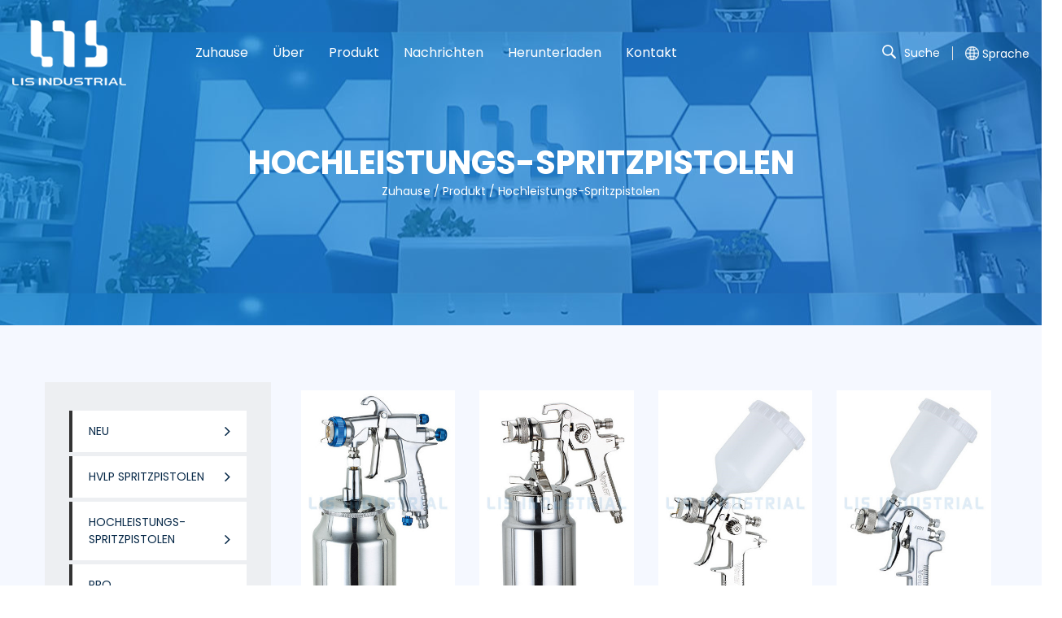

--- FILE ---
content_type: text/html; charset=utf-8
request_url: https://de.lispraygun.com/product/heavy-duty-spray-guns/
body_size: 4513
content:
<!DOCTYPE html>
<html>
	<head>
		<meta charset="utf-8">
		<meta name="viewport" content="width=device-width,initial-scale=1.0" />
		<meta http-equiv="X-UA-Compatible" content="IE=edge" />
		<meta name="format-detection" content="telephone=no" />
		<!--icon-->
		<title>Brauch Hochleistungs-Spritzpistolen Hersteller, Fabrik</title>
<meta name="description" content="Als China Hochleistungs-Spritzpistolen Hersteller und Hochleistungs-Spritzpistolen Fabrik, Ningbo Lis Industrial Co., Ltd offer OEM/ODM Brauch Hochleistungs-Spritzpistolen zu verkaufen." />
<meta name="keywords" content="Hochleistungs-Spritzpistolen" />
<!--#header##-->		<link rel="shortcut icon" href="/template/de/images/icon.ico" type="image/x-icon" />
		<link rel="icon" href="/template/de/images/icon.ico" type="image/x-icon" />
		<!--icon-->
  
        <link href="https://fonts.font.im/css?family=Poppins:200,300,400,500,600,700,800,900" rel="stylesheet">
	
		<link rel="stylesheet" href="/template/de/css/slick.css"/>
		<link rel="stylesheet" type="text/css" href="/template/de/css/basic.css">
		<link rel="stylesheet" type="text/css" href="/template/de/css/main.css">
		<link rel="stylesheet" type="text/css" href="/template/de/css/font-awesome.min.css">
		<link rel="stylesheet" href="/template/de/css/animate.min.css"/>
		<script type="text/javascript" src="/template/de/js/jquery.js"></script>
		<script type="text/javascript" src="/template/de/js/hwaq.js"></script>
		<script type="text/javascript" src="/template/de/js/qrcode.min.js"></script>
		<script type="text/javascript" src="/template/de/js/main.js"></script>
		<script type="text/javascript" src="/template/de/js/slick.js"></script>
		<script type="text/javascript" src="/template/de/js/wow.min.js"></script>

		<!--[if lt IE 9]>
			<script type="text/javascript" src="/template/de/js/html5.js"></script>
		<![endif]-->
	</head>
<body>
<!--===================== HEAD =====================-->
<div id="header" class="inner">
    <!--===================== NAVI =====================-->
    <div class="nav">
        <div class="ui menu">
            <div class="logo left floated item"><a href="/"><img src="/template/de/images/logo.png" alt="Ningbo Lis Industrial Co., Ltd."/></a></div>
            <div class="menu-box right floated item">
                <div class="menu-menu-container"><ul id="menu-menu-1" class="menu"><li  class="menu-item menu-item-type-custom menu-item-object-custom menu-item-5478"><a href="/" >Zuhause</a></li><li  class="menu-item menu-item-type-taxonomy menu-item-object-category menu-item-has-children menu-item-5481"><a href="/about/" rel="nofollow">Über</a><ul class="sub-menu"><li  class="menu-item menu-item-type-custom menu-item-object-custom menu-item-6144"><a href="/commitment/" rel="nofollow">Engagement</a></li><li  class="menu-item menu-item-type-custom menu-item-object-custom menu-item-5489"><a href="/about/" rel="nofollow">Firmenprofil</a></li></ul></li><li  class="menu-item menu-item-type-custom menu-item-object-custom menu-item-6138"><a href="/product/" >Produkt</a></li><li  class="menu-item menu-item-type-taxonomy menu-item-object-category menu-item-has-children menu-item-6141"><a href="/news/" >Nachrichten</a><ul class="sub-menu"><li  class="menu-item menu-item-type-custom menu-item-object-custom menu-item-6142"><a href="/news/company-news/" rel="nofollow">Unternehmens Nachrichten</a></li><li  class="menu-item menu-item-type-custom menu-item-object-custom menu-item-6143"><a href="/news/industry-news/" rel="nofollow">Branchennachrichten</a></li></ul></li><li  class="menu-item menu-item-type-custom menu-item-object-custom menu-item-6140"><a href="/download/" rel="nofollow">Herunterladen</a></li><li  class="menu-item menu-item-type-custom menu-item-object-custom menu-item-6139"><a href="/contact/" rel="nofollow">Kontakt</a></li></ul></div>            </div>
            <div class="h-search item right floated"><img src="/lispraygun/2021/04/08/black-search.png" alt="">Suche</div>
            <div class="search-box">
                <form action="/product/">
                    <input type="text" name="s" placeholder="Suche...">
                    <input type="submit" value="">
                </form>
                <i class="close"></i>
            </div>
			
			
			<div class="language-box">
				<div class="language-img">
					<img src="/lispraygun/2021/04/08/earth.png" >
				</div>
				<div class="hover-language">
					<a href="" class="zhuyu">Sprache</a>
					<ul class="sub-menu">
						<li><a href="https://www.lispraygun.com">Englisch</a></li>
						<li><a href="https://cn.lispraygun.com">简体 中文</a></li>
						<li><a href="https://de.lispraygun.com">Deutsche</a></li>
					</ul>
				</div>
			</div>
        </div>
    </div>
</div>

<div id="mobile" class="">
    <div class="m-search">
        <form action="/product/">
            <input type="text" name="s" placeholder="suchen nach">
            <input type="submit" value="">
        </form>
    </div>
    <div class="m-logo"><a href="/"><img src="/template/de/images/logo.png" alt="Ningbo Lis Industrial Co., Ltd."></a>
        <div class="m-btn">
            <i class="ie1"></i>
            <i class="ie2"></i>
            <i class="ie3"></i>
        </div>
    </div>
    <div class="box">
        <div class="m-nav">
            <div class="menu-menu-container"><ul id="menu-menu-1" class="menu"><li  class="menu-item menu-item-type-custom menu-item-object-custom menu-item-5478"><a href="/" >Zuhause</a></li><li  class="menu-item menu-item-type-taxonomy menu-item-object-category menu-item-has-children menu-item-5481"><a href="/about/" rel="nofollow">Über</a><ul class="sub-menu"><li  class="menu-item menu-item-type-custom menu-item-object-custom menu-item-6144"><a href="/commitment/" rel="nofollow">Engagement</a></li><li  class="menu-item menu-item-type-custom menu-item-object-custom menu-item-5489"><a href="/about/" rel="nofollow">Firmenprofil</a></li></ul></li><li  class="menu-item menu-item-type-custom menu-item-object-custom menu-item-6138"><a href="/product/" >Produkt</a></li><li  class="menu-item menu-item-type-taxonomy menu-item-object-category menu-item-has-children menu-item-6141"><a href="/news/" >Nachrichten</a><ul class="sub-menu"><li  class="menu-item menu-item-type-custom menu-item-object-custom menu-item-6142"><a href="/news/company-news/" rel="nofollow">Unternehmens Nachrichten</a></li><li  class="menu-item menu-item-type-custom menu-item-object-custom menu-item-6143"><a href="/news/industry-news/" rel="nofollow">Branchennachrichten</a></li></ul></li><li  class="menu-item menu-item-type-custom menu-item-object-custom menu-item-6140"><a href="/download/" rel="nofollow">Herunterladen</a></li><li  class="menu-item menu-item-type-custom menu-item-object-custom menu-item-6139"><a href="/contact/" rel="nofollow">Kontakt</a></li></ul></div>        </div>
        <div class="yuy">
            <h4>Sprache</h4>
            <ul class="lang">
                    <li><a href="https://www.lispraygun.com/"><img src="/template/de/images/en.jpg" alt=""> <em data-name="en">英语</em></a></li>
        <li><a href="https://cn.lispraygun.com/"><img src="/template/de/images/cn.jpg" alt=""> <em data-name="cn">中文简体</em></a></li>
        <li><a href="https://de.lispraygun.com/"><img src="/template/de/images/de.jpg" alt=""> <em data-name="de">德语</em></a></li>
                </ul>
        </div>
        <h6><a rel="nofollow" href="tel:+ 86-574-88068716"><i class="fa fa-phone"></i> + 86-574-88068716</a></h6>
    </div>
    <div id="gotop"><i class="fa fa-angle-up"></i></div>
</div>
<div class="clear"></div>
<!--===================== BANNER =====================-->
<div class="inner-banner" style="background-image: url(/lispraygun/2021/04/07/banner_product-1.jpg?imageView2/2/w/1920/h/1920/format/jp2/q/90)">
	<div class="ui container">
		<h2>Hochleistungs-Spritzpistolen</h2>
		<div class="mbx">
			<a href="/">Zuhause</a> &#47; <a href="/product/">Produkt</a> &#47; <span>Hochleistungs-Spritzpistolen</span>		</div>
	</div>
</div>

<!--===================== MAIN CONTENT =====================-->
<div class="inner-page product-page">
	<div class="ui container">
		<!--<div class="top">
			<div class="cat">
				<h6>Product Type:</h6>
				<div class="cat-list">
					<span><em>Hochleistungs-Spritzpistolen</em><i class="fa fa-angle-down"></i></span>
					<ul>
												<li><a href="/product/new/">Neu</a></li>
												<li><a href="/product/hvlp-spray-guns/">Hvlp Spritzpistolen</a></li>
												<li><a href="/product/heavy-duty-spray-guns/">Hochleistungs-Spritzpistolen</a></li>
												<li><a href="/product/pro-touchup-spray-guns/">Pro Ausbesserungsspritzpistolen</a></li>
												<li><a href="/product/woodworking-low-pressure-spray-guns/">Holzbearbeitung Niederdruck-Spritzpistolen</a></li>
												<li><a href="/product/economical-conventional-spray-guns/">Wirtschaftliche konventionelle Spritzpistolen</a></li>
												<li><a href="/product/texture-paint-spray-guns/">Texture Paint Spritzpistolen</a></li>
												<li><a href="/product/paraffin-guns-washing-gun-series/">Paraffinpistolen （Waschpistolen-Serie)</a></li>
												<li><a href="/product/air-blowing-guns/">Luftblaspistolen</a></li>
												<li><a href="/product/sandblast-guns-foam-guns/">Sandstrahlpistolen / Schaumpistolen</a></li>
												<li><a href="/product/tyre-inflating-guns/">Reifenpumpen</a></li>
												<li><a href="/product/water-guns-grease-guns/">Wasserpistolen & Fettpressen</a></li>
											</ul>
				</div>
			</div>
			<div class="search">
				<h6>Product:</h6>
				<form method="get" action="">
					<input type="text" placeholder="Search..." name="s" required="required" value="" />
					<input type="submit" value="">
				</form>
			</div>
		</div>-->
		<div class="bottom">
			<div class="sidebar-box grid-box">
				<div class="sidebar-left column">
					<div class="sidebar-nav">
						<ul>
															<li><a href="/product/new/">Neu<i class="fa fa-angle-right"></i></a>
									<ul>
																			</ul>
								</li>
															<li><a href="/product/hvlp-spray-guns/">Hvlp Spritzpistolen<i class="fa fa-angle-right"></i></a>
									<ul>
																			</ul>
								</li>
															<li><a href="/product/heavy-duty-spray-guns/">Hochleistungs-Spritzpistolen<i class="fa fa-angle-right"></i></a>
									<ul>
																			</ul>
								</li>
															<li><a href="/product/pro-touchup-spray-guns/">Pro Ausbesserungsspritzpistolen<i class="fa fa-angle-right"></i></a>
									<ul>
																			</ul>
								</li>
															<li><a href="/product/woodworking-low-pressure-spray-guns/">Holzbearbeitung Niederdruck-Spritzpistolen<i class="fa fa-angle-right"></i></a>
									<ul>
																			</ul>
								</li>
															<li><a href="/product/economical-conventional-spray-guns/">Wirtschaftliche konventionelle Spritzpistolen<i class="fa fa-angle-right"></i></a>
									<ul>
																			</ul>
								</li>
															<li><a href="/product/texture-paint-spray-guns/">Texture Paint Spritzpistolen<i class="fa fa-angle-right"></i></a>
									<ul>
																			</ul>
								</li>
															<li><a href="/product/paraffin-guns-washing-gun-series/">Paraffinpistolen （Waschpistolen-Serie)<i class="fa fa-angle-right"></i></a>
									<ul>
																			</ul>
								</li>
															<li><a href="/product/air-blowing-guns/">Luftblaspistolen<i class="fa fa-angle-right"></i></a>
									<ul>
																			</ul>
								</li>
															<li><a href="/product/sandblast-guns-foam-guns/">Sandstrahlpistolen / Schaumpistolen<i class="fa fa-angle-right"></i></a>
									<ul>
																			</ul>
								</li>
															<li><a href="/product/tyre-inflating-guns/">Reifenpumpen<i class="fa fa-angle-right"></i></a>
									<ul>
																			</ul>
								</li>
															<li><a href="/product/water-guns-grease-guns/">Wasserpistolen & Fettpressen<i class="fa fa-angle-right"></i></a>
									<ul>
																			</ul>
								</li>
															<li><a href="/product/automatic-spray-guns/">Automatische Spritzpistolen<i class="fa fa-angle-right"></i></a>
									<ul>
																			</ul>
								</li>
															<li><a href="/product/air-brushes/">Luftbürsten<i class="fa fa-angle-right"></i></a>
									<ul>
																			</ul>
								</li>
															<li><a href="/product/mini-oilfree-compressors/">Mini ölfreie Kompressoren<i class="fa fa-angle-right"></i></a>
									<ul>
																			</ul>
								</li>
															<li><a href="/product/air-pipeline-accessories/">Luftpipeline-Zubehör<i class="fa fa-angle-right"></i></a>
									<ul>
																			</ul>
								</li>
															<li><a href="/product/paint-tanks/">Farbtanks<i class="fa fa-angle-right"></i></a>
									<ul>
																			</ul>
								</li>
															<li><a href="/product/air-fittings-accessories/">Luftarmaturen & Zubehör<i class="fa fa-angle-right"></i></a>
									<ul>
																			</ul>
								</li>
															<li><a href="/product/japan-standard/">Japan Standard<i class="fa fa-angle-right"></i></a>
									<ul>
																			</ul>
								</li>
															<li><a href="/product/eu-standard/">Eu.Standard<i class="fa fa-angle-right"></i></a>
									<ul>
																			</ul>
								</li>
															<li><a href="/product/us-standard/">Us.Standard<i class="fa fa-angle-right"></i></a>
									<ul>
																			</ul>
								</li>
															<li><a href="/product/g-b-standard/">GB Standard<i class="fa fa-angle-right"></i></a>
									<ul>
																			</ul>
								</li>
															<li><a href="/product/air-polishers/">Luftpolierer<i class="fa fa-angle-right"></i></a>
									<ul>
																			</ul>
								</li>
															<li><a href="/product/spray-gun-kits/">Spritzpistolen-Kits<i class="fa fa-angle-right"></i></a>
									<ul>
																			</ul>
								</li>
															<li><a href="/product/airlessspritzpistole/">Airless-Spritzpistole<i class="fa fa-angle-right"></i></a>
									<ul>
																			</ul>
								</li>
													</ul>
					</div>
				</div>
				<div class="sidebar-right column">
					<ul class="grid-box four">
												<li class="column">
							<a rel="nofollow" href="/product/heavy-duty-spray-guns/heavy-duty-spray-guns-ls101s.html" class="img-box"><img src="/lispraygun/2021/03/26/ls101s-2.jpg?imageView2/2/w/500/h/500/format/jp2/q/100" alt=""></a>
							<div class="content">
								<h5 class="txt-center"><a href="/product/heavy-duty-spray-guns/heavy-duty-spray-guns-ls101s.html">LS101S</a></h5>
								<!--<p>      Flüssigkeitsdüse (mm): 1,5       Sprühlänge: 180mm       Luftdruck: 60 PSI       Fassungsvermö...</p>-->
							</div>
						</li>
												<li class="column">
							<a rel="nofollow" href="/product/heavy-duty-spray-guns/heavy-duty-spray-guns-ab17s.html" class="img-box"><img src="/lispraygun/2021/03/26/ab17s.jpg?imageView2/2/w/500/h/500/format/jp2/q/100" alt=""></a>
							<div class="content">
								<h5 class="txt-center"><a href="/product/heavy-duty-spray-guns/heavy-duty-spray-guns-ab17s.html">AB17S</a></h5>
								<!--<p>      Flüssigkeitsdüse (mm) (usw.): 1,4 / 1,7 / 2,0       Luftdruck (PSI): 50       Kapazität des Be...</p>-->
							</div>
						</li>
												<li class="column">
							<a rel="nofollow" href="/product/heavy-duty-spray-guns/heavy-duty-spray-guns-ab17g.html" class="img-box"><img src="/lispraygun/2021/03/26/ab17g.jpg?imageView2/2/w/500/h/500/format/jp2/q/100" alt=""></a>
							<div class="content">
								<h5 class="txt-center"><a href="/product/heavy-duty-spray-guns/heavy-duty-spray-guns-ab17g.html">AB17G</a></h5>
								<!--<p>      Flüssigkeitsdüse (mm) (usw.): 1,4 / 1,7 / 2,0       Luftdruck (PSI): 43       Kapazität des Be...</p>-->
							</div>
						</li>
												<li class="column">
							<a rel="nofollow" href="/product/heavy-duty-spray-guns/heavy-duty-spray-guns-4001g.html" class="img-box"><img src="/lispraygun/2021/03/26/4001g.jpg?imageView2/2/w/500/h/500/format/jp2/q/100" alt=""></a>
							<div class="content">
								<h5 class="txt-center"><a href="/product/heavy-duty-spray-guns/heavy-duty-spray-guns-4001g.html">4001G</a></h5>
								<!--<p>      Flüssigkeitsdüse (mm) (usw.): 1,4 / 1,7 / 2,0       Luftdruck (PSI): 50       Kapazität des Be...</p>-->
							</div>
						</li>
												<li class="column">
							<a rel="nofollow" href="/product/heavy-duty-spray-guns/heavy-duty-spray-guns-4001s.html" class="img-box"><img src="/lispraygun/2021/03/26/4001s.jpg?imageView2/2/w/500/h/500/format/jp2/q/100" alt=""></a>
							<div class="content">
								<h5 class="txt-center"><a href="/product/heavy-duty-spray-guns/heavy-duty-spray-guns-4001s.html">4001S</a></h5>
								<!--<p>      Flüssigkeitsdüse (mm) (usw.): 1,4 / 1,7 / 2,0       Luftdruck (PSI): 50       Kapazität des Be...</p>-->
							</div>
						</li>
												<li class="column">
							<a rel="nofollow" href="/product/heavy-duty-spray-guns/heavy-duty-spray-guns-4001b.html" class="img-box"><img src="/lispraygun/2021/03/26/4001b.jpg?imageView2/2/w/500/h/500/format/jp2/q/100" alt=""></a>
							<div class="content">
								<h5 class="txt-center"><a href="/product/heavy-duty-spray-guns/heavy-duty-spray-guns-4001b.html">4001B</a></h5>
								<!--<p>      Flüssigkeitsdüse (mm) (usw.): 1,4 / 1,7 / 2,0       Luftdruck (PSI): 50       Kapazität des Be...</p>-->
							</div>
						</li>
												<li class="column">
							<a rel="nofollow" href="/product/heavy-duty-spray-guns/heavy-duty-spray-guns-4001a.html" class="img-box"><img src="/lispraygun/2021/03/26/4001a.jpg?imageView2/2/w/500/h/500/format/jp2/q/100" alt=""></a>
							<div class="content">
								<h5 class="txt-center"><a href="/product/heavy-duty-spray-guns/heavy-duty-spray-guns-4001a.html">4001A</a></h5>
								<!--<p>      Flüssigkeitsdüse (mm) (usw.): 1,8 / 2,0       Luftdruck (PSI): 50       Kapazität des Bechers ...</p>-->
							</div>
						</li>
												<li class="column">
							<a rel="nofollow" href="/product/heavy-duty-spray-guns/heavy-duty-spray-guns-gx500g.html" class="img-box"><img src="/lispraygun/2021/03/26/gx500g.jpg?imageView2/2/w/500/h/500/format/jp2/q/100" alt=""></a>
							<div class="content">
								<h5 class="txt-center"><a href="/product/heavy-duty-spray-guns/heavy-duty-spray-guns-gx500g.html">GX500G</a></h5>
								<!--<p>      Flüssigkeitsdüse (mm) (usw.): 1,4 / 1,8 / 2,0       Luftdruck (PSI): 50       Kapazität des Be...</p>-->
							</div>
						</li>
												<li class="column">
							<a rel="nofollow" href="/product/heavy-duty-spray-guns/heavy-duty-spray-guns-gx500s.html" class="img-box"><img src="/lispraygun/2021/03/26/gx500s.jpg?imageView2/2/w/500/h/500/format/jp2/q/100" alt=""></a>
							<div class="content">
								<h5 class="txt-center"><a href="/product/heavy-duty-spray-guns/heavy-duty-spray-guns-gx500s.html">GX500S</a></h5>
								<!--<p>      Flüssigkeitsdüse (mm) (usw.): 1,5 / 1,8 / 2,0       Luftdruck (PSI): 50       Kapazität des Be...</p>-->
							</div>
						</li>
												<li class="column">
							<a rel="nofollow" href="/product/heavy-duty-spray-guns/heavy-duty-spray-guns-w200.html" class="img-box"><img src="/lispraygun/2021/03/26/w200.jpg?imageView2/2/w/500/h/500/format/jp2/q/100" alt=""></a>
							<div class="content">
								<h5 class="txt-center"><a href="/product/heavy-duty-spray-guns/heavy-duty-spray-guns-w200.html">W200</a></h5>
								<!--<p>      Flüssigkeitsdüse (mm) (usw.): 1,4 / 1,7 / 2,0       Luftdruck (PSI): 50       Kapazität des Be...</p>-->
							</div>
						</li>
												<li class="column">
							<a rel="nofollow" href="/product/heavy-duty-spray-guns/heavy-duty-spray-guns-gx5002.html" class="img-box"><img src="/lispraygun/2021/03/26/gx5002.jpg?imageView2/2/w/500/h/500/format/jp2/q/100" alt=""></a>
							<div class="content">
								<h5 class="txt-center"><a href="/product/heavy-duty-spray-guns/heavy-duty-spray-guns-gx5002.html">GX5002</a></h5>
								<!--<p>      Flüssigkeitsdüse (mm) (usw.): 1,4 / 1,7 / 2,0       Luftdruck (PSI): 50       Kapazität des Be...</p>-->
							</div>
						</li>
												<li class="column">
							<a rel="nofollow" href="/product/heavy-duty-spray-guns/heavy-duty-spray-guns-h90.html" class="img-box"><img src="/lispraygun/2021/03/26/h90.jpg?imageView2/2/w/500/h/500/format/jp2/q/100" alt=""></a>
							<div class="content">
								<h5 class="txt-center"><a href="/product/heavy-duty-spray-guns/heavy-duty-spray-guns-h90.html">H90</a></h5>
								<!--<p>      Flüssigkeitsdüse (mm) (usw.): 2,0 / 2,5 / 3,0 / 3,5       Luftdruck (PSI): 50       Kapazität ...</p>-->
							</div>
						</li>
											</ul>
				</div>
			</div>
		</div>
		<div class="m-page">
			<div class='wp-pagenavi' role='navigation'>  <span aria-current="page" class="current">1</span><a  href="/product/heavy-duty-spray-guns/page/2/">2</a> <a class="next" href="/product/heavy-duty-spray-guns/page/2/">&rsaquo;</a> </div>		</div>
	</div>
</div>
<!--/.wrapper-->
<!--===================== FOOTER =====================-->
<script defer src="https://static.hqchatcloud.com/kefu.js" type="text/javascript" id="kefu" data-token="EDX-EBDo7cmHtX4a-Ulciwn2J-IbjlzdBeJaGTIkzKqINe11YSUobXhcTf-HkhaxP5NMq1JcK4L5208YPU4278pdeC5a0UxC1lg6nQH5FxA="></script>
<div id="footer">
	<div class="footer-top">
		<div class="ui container">
			<div class="box grid-box">
				<div class="item column one">
					<h4 class="font-38">Steigern Sie Ihr Geschäft mit LIS</h4>
					<h5 class="font-30 mb-15">Tel: +86-574-88068716</h5>
					<ol>
						<li class="font-16"><p>Fax: +86-574-88068788</p></li>
						<li class="font-16"><p>Email: <a href="/cdn-cgi/l/email-protection" class="__cf_email__" data-cfemail="e49785888197a4888d979496859d83918aca878b89">[email&#160;protected]</a> &nbsp;&nbsp;&nbsp;&nbsp; <a href="/cdn-cgi/l/email-protection" class="__cf_email__" data-cfemail="35565a584559545c5b75595c464547544c52405b1b565a58">[email&#160;protected]</a></p></li>
						<li class="font-16"><p>Hinzufügen: Industriegebiet Hengxi, Yinzhou, Stadtteil, Ningbo, China, 315131</p></li>
					</ol>
				</div>
				<div class="item column two txt-center">
					<div class="foot-logo">
						<img src="/template/de/images/foot-logo.png" >
					</div>
				</div>
				<div class="item column three txt-right">
					<ul>
						<li><a href=""><i class="fa fa-facebook"></i></a></li>
						<li><a href=""><i class="fa fa-whatsapp"></i></a></li>
						<li><a href=""><i class="fa fa-twitter"></i></a></li>
						<li><a href="https://youtu.be/ZkMPEUUQ8Fs"><i class="fa fa-youtube-play"></i></a></li>
					</ul>
					
					<div id="ewm" data-href="https://de.lispraygun.com"></div>
				</div>
			</div>
		</div>
	</div>
	<div class="footer-bottom">
		<div class="ui container">
			<div class="box cl">
				<div class="fl">
					<p>Copyright © 2021 Ningbo Lis Industrial Co., Ltd.  <a rel="nofollow" href="http://www.hqsmartcloud.com" target="_blank"><img style="width: 250px;vertical-align: middle;" src="/template/de/images/HWAQ/EN/jszc_en_bai.svg" ></a>  <a rel="nofollow" href="http://www.hqsmartcloud.com/#/home" target="_blank">Anmeldung</a></p>
				</div>
				<div class="fr">
					<ul>
						<li><a href="/">Zuhause</a></li>
						<li><a rel="nofollow" href="/about/">Über uns</a></li>
						<li><a href="/product/">Produkte</a></li>
						<li><a rel="nofollow" href="/news/">Medien</a></li>
						<li><a rel="nofollow" href="/download/">Herunterladen</a></li>
						<li><a rel="nofollow" href="/contact/">Kontaktieren Sie uns</a></li>
					</ul>
				</div>
			</div>
		</div>
	</div>
    
</div>
		<!--===================== SCRIPT =====================-->
		<!--<script type="text/javascript" src="/template/de/js/bootstrap.min.js"></script>-->
		<script data-cfasync="false" src="/cdn-cgi/scripts/5c5dd728/cloudflare-static/email-decode.min.js"></script><script type="text/javascript">
			$('.side-top a').filter(function() {
				if($(this).html() == $('.bread-crumbs span').html()) {
					$(this).addClass('active');
				}
			});
		</script>
	<script defer src="https://static.cloudflareinsights.com/beacon.min.js/vcd15cbe7772f49c399c6a5babf22c1241717689176015" integrity="sha512-ZpsOmlRQV6y907TI0dKBHq9Md29nnaEIPlkf84rnaERnq6zvWvPUqr2ft8M1aS28oN72PdrCzSjY4U6VaAw1EQ==" data-cf-beacon='{"version":"2024.11.0","token":"ba2103b7584a4ee3be803a5778dcfbbb","r":1,"server_timing":{"name":{"cfCacheStatus":true,"cfEdge":true,"cfExtPri":true,"cfL4":true,"cfOrigin":true,"cfSpeedBrain":true},"location_startswith":null}}' crossorigin="anonymous"></script>
</body>

</html>
<!-- Matomo -->
<script type="text/javascript">
  var _paq = window._paq || [];
  /* tracker methods like "setCustomDimension" should be called before "trackPageView" */
  _paq.push(['setCampaignNameKey', 'gclid']);
  _paq.push(['trackPageView']);
  _paq.push(['enableLinkTracking']);
  (function() {
    var u="//supertest.hqsmartcloud.com/";
    _paq.push(['setTrackerUrl', u+'matomo.php']);
    _paq.push(['setSiteId', '495']);
    var d=document, g=d.createElement('script'), s=d.getElementsByTagName('script')[0];
    g.type='text/javascript'; g.async=true; g.defer=true; g.src='//hqcdn.hqsmartcloud.com/matomo.js'; s.parentNode.insertBefore(g,s);
  })();
</script>
<!-- End Matomo Code -->
                                  <!--chat-->
                                  

--- FILE ---
content_type: text/css
request_url: https://de.lispraygun.com/template/de/css/basic.css
body_size: 6348
content:
@charset"utf-8";

/**
 * @Author   kzxf
 * @Date     2018-11-02
 */

/******基本默认样式*******/
body, div, h1, h2, h3, h4, h5, h6, p, dl, dt, dd, ul, li, pre, form, fieldset, legend, button, input, textarea, th, td, ol {
    margin: 0;
    padding: 0;
}
*, ::after, ::before {
    box-sizing: border-box;
    outline: none;
}
body {
    font: 12px "Microsoft YaHei", "Arial";
    color: #000;
    line-height: 1.5;
    overflow-x: hidden;
}
ol, ul, li {
    list-style-type: none;
    vertical-align: middle;
}
img {
    vertical-align: top;
    border: 0;
    max-width: 100%;
    height: auto;
}
input, select, textarea, button {
    vertical-align: middle;
}
textarea, input {
    outline: none;
    resize: none;
}
input[type='submit'], input[type='button'], button {
    text-indent: 0;
    text-align: center;
    cursor: pointer;
}
label, button, a {
    cursor: pointer;
}
ins, em, b, i {
    text-decoration: none;
    font-style: normal;
}
/* 去掉浏览器默认样式 */
select:focus, textarea:focus, input:focus, button {
    outline: none;
}
/* placeholder文字的初始样式 */
input::-webkit-input-placeholder,input:-moz-placeholder,input::-moz-placeholder,input:-ms-input-placeholder,
textarea::-webkit-input-placeholder,textarea:-moz-placeholder,textarea::-moz-placeholder,textarea:-ms-input-placeholder{
    color:    #999;
}
/* table */
table {
    border-collapse: collapse;
    border-spacing: 0;
    font: inherit;
}
/* a标签 */
a {
    color: inherit;
    text-decoration: none;
}
a[href] {
    cursor: pointer;
}
a:hover {
    text-decoration: none;
    cursor: pointer;
}
a:focus {
    background-color: transparent;
}
h1, h2, h3, h4, h5, h6, em {
    font-weight: normal;
}
a, span, li, b, i, label, p, strong, div, h1, h2, h3, h4, h5, h6, font, small, em, li, pre, form, fieldset, legend, button, input, textarea, th, td {
    font: inherit;
    color: inherit;
}
audio, canvas, progress, video {
    display: inline-block;
    vertical-align: baseline;
}
/*用来解决在安卓上的点击出现篮框问题*/
body {
    -webkit-tap-highlight-color: rgba(0, 0, 0, 0);
}
/*解决ios上去除微信点击蓝色边框 */
a:focus, input:focus, p:focus, div:focus {
    -webkit-tap-highlight-color: rgba(0, 0, 0, 0);
}
body, html {
    width: 100%!important;
    padding: 0!important;
    height: 100%;
}
*::-webkit-scrollbar {
    width: 6px;
    border-radius: 1.5px;
}
*::-webkit-scrollbar-button {
    display: none;
}
*::-webkit-scrollbar-track {
    background-color: #eee;
}
*::-webkit-scrollbar-thumb{
    background-color: #0971ce;
}
/* 浮动与清浮动 */
.fl {
    float: left;
}
.fr {
    float: right;
}
.cl::after {
    content:'\20';
    display: block;
    height: 0;
    line-height: 0;
    font-size: 0;
    clear: both;
    visibility: hidden;
}
.hide {
    display: none;
}
.show {
    display: block;
}
.up-word {
    text-transform: uppercase;
}
.v-show {
    visibility: visible;
}
.v-hide {
    visibility: hidden;
}
.mt-8 {
    margin-top: 8px;
}
.mt-10 {
    margin-top: 10px;
}
.mt-12 {
    margin-top: 12px;
}
.mt-24 {
    margin-top: 24px;
}
.mt-32 {
    margin-top: 32px;
}
.mt-36 {
    margin-top: 36px;
}
.mt-48 {
    margin-top: 48px;
}
.mt-15 {
    margin-top: 15px;
}
.mt-20 {
    margin-top: 20px;
}
.mt-30 {
    margin-top: 30px;
}
.mt-40 {
    margin-top: 40px;
}
.mt-55 {
    margin-top: 55px;
}
.mt-60 {
    margin-top: 60px;
}
.mb-8 {
    margin-bottom: 8px;
}
.mb-10 {
    margin-bottom: 10px;
}
.mb-12 {
    margin-bottom: 12px;
}
.mb-24 {
    margin-bottom: 24px;
}
.mb-32 {
    margin-bottom: 32px;
}
.mb-36 {
    margin-bottom: 36px;
}
.mb-48 {
    margin-bottom: 48px;
}
.mb-15 {
    margin-bottom: 15px;
}
.mb-20 {
    margin-bottom: 20px;
}
.mb-30 {
    margin-bottom: 30px;
}
.mb-40 {
    margin-bottom: 40px;
}
.mb-55 {
    margin-bottom: 55px;
}
.mb-60 {
    margin-bottom: 60px;
}
.ml-8 {
    margin-left: 8px;
}
.ml-10 {
    margin-left: 10px;
}
.ml-12 {
    margin-left: 12px;
}
.ml-24 {
    margin-left: 24px;
}
.ml-32 {
    margin-left: 32px;
}
.ml-36 {
    margin-left: 36px;
}
.ml-48 {
    margin-left: 48px;
}
.ml-15 {
    margin-left: 15px;
}
.ml-20 {
    margin-left: 20px;
}
.ml-30 {
    margin-left: 30px;
}
.ml-40 {
    margin-left: 40px;
}
.ml-55 {
    margin-left: 55px;
}
.ml-60 {
    margin-left: 60px;
}
.mr-8 {
    margin-right: 8px;
}
.mr-10 {
    margin-right: 10px;
}
.mr-12 {
    margin-right: 12px;
}
.mr-24 {
    margin-right: 24px;
}
.mr-32 {
    margin-right: 32px;
}
.mr-36 {
    margin-right: 36px;
}
.mr-48 {
    margin-right: 48px;
}
.mr-15 {
    margin-right: 15px;
}
.mr-20 {
    margin-right: 20px;
}
.mr-30 {
    margin-right: 30px;
}
.mr-40 {
    margin-right: 40px;
}
.mr-55 {
    margin-right: 55px;
}
.mr-60 {
    margin-right: 60px;
}
.pt-8 {
    padding-top: 8px;
}
.pt-10 {
    padding-top: 10px;
}
.pt-12 {
    padding-top: 12px;
}
.pt-24 {
    padding-top: 24px;
}
.pt-36 {
    padding-top: 36px;
}
.pt-48 {
    padding-top: 48px;
}
.pt-15 {
    padding-top: 15px;
}
.pt-20 {
    padding-top: 20px;
}
.pt-30 {
    padding-top: 30px;
}
.pt-40 {
    padding-top: 40px;
}
.pt-55 {
    padding-top: 55px;
}
.pt-60 {
    padding-top: 60px;
}
.pb-8 {
    padding-bottom: 8px;
}
.pb-10 {
    padding-bottom: 10px;
}
.pb-12 {
    padding-bottom: 12px;
}
.pb-24 {
    padding-bottom: 24px;
}
.pb-36 {
    padding-bottom: 36px;
}
.pb-48 {
    padding-bottom: 48px;
}
.pb-15 {
    padding-bottom: 15px;
}
.pb-20 {
    padding-bottom: 20px;
}
.pb-30 {
    padding-bottom: 30px;
}
.pb-40 {
    padding-bottom: 40px;
}
.pb-55 {
    padding-bottom: 55px;
}
.pb-60 {
    padding-bottom: 60px;
}
.pl-8 {
    padding-left: 8px;
}
.pl-10 {
    padding-left: 10px;
}
.pl-12 {
    padding-left: 12px;
}
.pl-24 {
    padding-left: 24px;
}
.pl-36 {
    padding-left: 36px;
}
.pl-48 {
    padding-left: 48px;
}
.pl-15 {
    padding-left: 15px;
}
.pl-20 {
    padding-left: 20px;
}
.pl-30 {
    padding-left: 30px;
}
.pl-40 {
    padding-left: 40px;
}
.pl-55 {
    padding-left: 55px;
}
.pl-60 {
    padding-left: 60px;
}
.pr-8 {
    padding-right: 8px;
}
.pr-10 {
    padding-right: 10px;
}
.pr-12 {
    padding-right: 12px;
}
.pr-24 {
    padding-right: 24px;
}
.pr-36 {
    padding-right: 36px;
}
.pr-48 {
    padding-right: 48px;
}
.pr-15 {
    padding-right: 15px;
}
.pr-20 {
    padding-right: 20px;
}
.pr-30 {
    padding-right: 30px;
}
.pr-40 {
    padding-right: 40px;
}
.pr-55 {
    padding-right: 55px;
}
.pr-60 {
    padding-right: 60px;
}
.backImg {
    background-size: cover;
}
.text_overflow {
    display: block;
    white-space: nowrap;
    overflow: hidden;
    text-overflow: ellipsis;
}
.txt-center {
    text-align: center;
}
.txt-right {
    text-align: right;
}
[data-ahref] {
    cursor: pointer;
}
body {
    background: transparent;
}
.font-40 {
    font-size: 40px;
}
.font-38 {
    font-size: 32px;
}
.font-36 {
    font-size: 32px;
}
.font-34 {
    font-size: 32px;
}
.font-32 {
    font-size: 32px;
}
.font-30 {
    font-size: 30px;
}
.font-28 {
    font-size: 28px;
}
.font-24 {
    font-size: 24px;
}
.font-22 {
    font-size: 22px;
}
.font-20 {
    font-size: 20px;
}
.font-18 {
    font-size: 18px;
}
.font-16 {
    font-size: 16px;
}
.font-14 {
    font-size: 14px;
}
.font-12 {
    font-size: 12px;
}
.op-1 {
    opacity: 0.1;
}
.op-2 {
    opacity: 0.2;
}
.op-3 {
    opacity: 0.3;
}
.op-4 {
    opacity: 0.4;
}
.op-5 {
    opacity: 0.5;
}
.op-6 {
    opacity: 0.6;
}
.op-7 {
    opacity: 0.7;
}
.op-8 {
    opacity: 0.8;
}
.op-9 {
    opacity: 0.9;
}
.op-10 {
    opacity: 1;
}
.font-light {
    font-weight: lighter;
}
.font-bold {
    font-weight: bold;
}
.font-500 {
    font-weight: 500;
}
.pr {
    position: relative;
}
.pa {
    position: absolute;
}
.block {
    display: block;
}
/* 网站基本宽度 */
.container {
    position: relative;
    padding: 0 15px;
    margin: 0 auto;
}
/* 栅格 */
.grid-box {
    font-size: 0;
[;letter-spacing: -4px;font-size: 12px;]
}
.grid-box .column {
    display: inline-block;
    font-size: 12px;
    vertical-align: top;
[;letter-spacing: 0;]
}

.grid-box .column {
    width: 100%;
}
.grid-box.two>.column {
    width: 50%;
}
.grid-box.three>.column {
    width: 33%;
}
.grid-box.four>.column {
    width: 25%;
}
.grid-box.five>.column {
    width: 20%;
}
.grid-box.six>.column {
    width: 16.6666667%;
}
.grid-box.seven>.column {
    width: 14.285714%;
}
.grid-box.eight>.column {
    width: 12.55%;
}
.grid-box.nine>.column {
    width: 11.11111111%;
}
.grid-box.ten>.column {
    width: 10%;
}
/* 宽度定义 */
.wid-100 {
    width: 100%;
}
.wid-10 {
    width: 10%;
}
.wid-20 {
    width: 20%;
}
.wid-30 {
    width: 30%;
}
.wid-40 {
    width: 40%;
}
.wid-50 {
    width: 50%;
}
.wid-60 {
    width: 60%;
}
.wid-70 {
    width: 70%;
}
.wid-80 {
    width: 80%;
}
.wid-90 {
    width: 90%;
}
.half {
    width: 50%;
}
.layout-middle {
    position: absolute;
    top: 0;
    bottom: 0;
    left: 0;
    right: 0;
    margin: auto;
}
.layout-v-middle {
    position: absolute;
    top: 0;
    bottom: 0;
    margin: auto;
}
.layout-h-middle {
    position: absolute;
    left: 0;
    right: 0;
    margin: auto;
}
.layout-tab {
    display: table;
    width: 100%;
}
.layout-tab > .cell {
    display: table-cell;
    vertical-align: middle;
}
.transi {
    transition: all 0.3s ease-out;
    -webkit-transition: all 0.3s ease-out;
    -moz-transition: all 0.3s ease-out;
    -o-transition: all 0.3s ease-out;
    -ms-transition: all 0.3s ease-out;
}
/****头部语言选择效果*****/
#lanSelBox {
    font-size:16px;
    background:#fff;
    border-radius:4px;
    position: relative;
}
.current_lang {
    cursor:pointer;
    text-transform:uppercase;
    overflow:hidden;
}
.lang.selected {
    display:none;
}
.lang img, .lang span.lang-txt {
    display:inline-block;
    margin-left:5px;
    vertical-align:middle;
    color: #444444;
}
.lang span.lang-txt {
    position:relative;
    top:-1px;
    font-weight:700;
}
.lang img {
    width:20px;
    margin-left:0;
}
.lang span span {
    color:#999;
    font-weight:400;
}
.lang i.chevron.down {
    font-size:12px;
    position:relative;
    top:-1px;
    margin-left:3px;
}
.more_lang {
    transform:translateY(-20px);
    opacity:0;
    cursor:pointer;
    display:none;
    position: absolute;
    right: 0;
    top: 100%;
    width: 180px;
    background: #fff;
    -webkit-transition: all .3s cubic-bezier(.25, 1.15, .35, 1.15);
    -moz-transition: all .3s cubic-bezier(.25, 1.15, .35, 1.15);
    -o-transition: all .3s cubic-bezier(.25, 1.15, .35, 1.15);
    -ms-transition: all .3s cubic-bezier(.25, 1.15, .35, 1.15);
    transition: all .3s cubic-bezier(.25, 1.15, .35, 1.15);
}
.more_lang .lang {
    padding: 10px 15px;
}
#lanSelBox.active .more_lang {
    display:block;
}
.more_lang.active {
    opacity:1;
    transform:translateY(-0px);
}
.more_lang .lang:hover {
    background:#5766b2;
    color:#fff;
}
.more_lang .lang:hover span {
    color:#fff;
}
#lanSelBox:hover, #lanSelBox.active {
    box-shadow:rgba(0, 0, 0, 0.2) 0 5px 15px;
    -webkit-transition: all 0.3s cubic-bezier(0, .99, .44, .99);
    -moz-transition: all 0.3s cubic-bezier(0, .99, .44, .99);
    -o-transition: all 0.3s cubic-bezier(0, .99, .44, .99);
    -ms-transition: all 0.3s cubic-bezier(0, .99, .44, .99);
    transition: all 0.3s cubic-bezier(0, .99, .44, .99);
}
#lanSelBox.active .more_lang .lang {
    border-top:1px solid #eaeaea;
}
/*******遮罩弹出按钮（包含链接和放大）*******/
.hwaq_img_btn_01 {
    width: 100%;
    overflow: hidden;
    position: relative;
}
.hwaq_img_btn_01 img {
    margin: 0;
    padding: 0;
    position: relative;
    top: 0;
    width: 100%;
    left: 0;
}
.hwaq_img_btn_01 .ovrly {
    position: absolute;
    background: rgba(0, 0, 0, 0.5);
    height: 100%;
    left: 0;
    top: 0;
    width: 100%;
    opacity: 0;
    -webkit-transition: all 0.3s;
    -moz-transition: all 0.3s;
    -o-transition: all 0.3s;
    transition: all 0.3s;
}
.hwaq_img_btn_01 .buttons {
    position: absolute;
    top: 50%;
    left: 50%;
    -webkit-transform: translate(-50%, -50%);
    -moz-transform: translate(-50%, -50%);
    -ms-transform: translate(-50%, -50%);
    -o-transform: translate(-50%, -50%);
    transform: translate(-50%, -50%);
}
.hwaq_img_btn_01 .buttons>a {
    -webkit-transform: scale(0);
    -moz-transform: scale(0);
    -ms-transform: scale(0);
    -o-transform: scale(0);
    transform: scale(0);
    opacity: 0;
    background-color: rgb(256, 256, 256);
    -webkit-box-shadow: 0 0 1px rgba(0, 0, 0, 0.3);
    -moz-box-shadow: 0 0 1px rgba(0, 0, 0, 0.3);
    box-shadow: 0 0 1px rgba(0, 0, 0, 0.3);
    -webkit-border-radius: 50%;
    -moz-border-radius: 50%;
    border-radius: 50%;
    display: inline-block;
    line-height: 40px;
    font-size: 16px;
    text-align: center;
    text-decoration: none;
    width: 40px;
    height: 40px;
    margin: 0 1px;
    color: rgba(50, 50, 50, 0.9);
    -webkit-transition: all 0.3s cubic-bezier(0, 1.135, 0.73, 1.405);
    -moz-transition: all 0.3s cubic-bezier(0, 1.135, 0.73, 1.405);
    -o-transition: all 0.3s cubic-bezier(0, 1.135, 0.73, 1.405);
    transition: all 0.3s cubic-bezier(0, 1.135, 0.73, 1.405);
}
.hwaq_img_btn_01 .buttons .the_search {
    -webkit-transition-delay: 0.1s;
    -moz-transition-delay: 0.1s;
    -ms-transition-delay: 0.1s;
    transition-delay: 0.1s;
}
.hwaq_img_btn_01:hover .buttons>a {
    -webkit-transform: scale(1);
    -moz-transform: scale(1);
    -ms-transform: scale(1);
    -o-transform: scale(1);
    transform: scale(1);
    opacity: 1;
}
.hwaq_img_btn_01:hover .ovrly {
    opacity: 1;
}
.hwaq_img_btn_02 {
    position: relative;
    overflow: hidden;
    text-align: center;
    cursor: pointer;
}
.hwaq_img_btn_02 .layer, .hwaq_img_btn_02 .layer > a {
    position: absolute;
    top: 0;
    left: 0;
    width: 100%;
    height: 100%;
}
.hwaq_img_btn_02 .layer {
    padding: 2em;
    color: #fff;
    text-transform: uppercase;
    font-size: 1.25em;
    -webkit-backface-visibility: hidden;
    backface-visibility: hidden;
}
.hwaq_img_btn_02 img {
    opacity: 0.9;
}
.hwaq_img_btn_02 .layer::after, .hwaq_img_btn_02 img, .hwaq_img_btn_02 p {
    -webkit-transition: opacity 0.35s, -webkit-transform 0.35s;
    transition: opacity 0.35s, transform 0.35s;
}
.hwaq_img_btn_02 .layer::after {
    position: absolute;
    top: 0;
    left: 0;
    width: 100%;
    height: 100%;
    border-top: 1px solid #fff;
    border-bottom: 1px solid #fff;
    content:'';
    opacity: 0;
    -webkit-transform: rotate3d(0, 0, 1, 45deg) scale3d(1, 0, 1);
    transform: rotate3d(0, 0, 1, 45deg) scale3d(1, 0, 1);
    -webkit-transform-origin: 50% 50%;
    transform-origin: 50% 50%;
}
.hwaq_img_btn_02 h2, .hwaq_img_btn_02 p {
    opacity: 1;
    -webkit-transform: scale3d(0.8, 0.8, 1);
    transform: scale3d(0.8, 0.8, 1);
}
.hwaq_img_btn_02 h2 {
    padding-top: 26%;
    -webkit-transition: -webkit-transform 0.35s;
    transition: transform 0.35s;
}
.hwaq_img_btn_02 p {
    padding: 0.5em 2em;
    text-transform: none;
    font-size: 0.85em;
    opacity: 0;
}
.hwaq_img_btn_02:hover {
    background: -webkit-linear-gradient(-45deg, #053565 0%, #0066cc 100%);
    background: linear-gradient(-45deg, #053565 0%, #0066cc 100%);
}
.hwaq_img_btn_02:hover img {
    opacity: 0.7;
    -webkit-transform: scale3d(1.05, 1.05, 1);
    transform: scale3d(1.05, 1.05, 1);
}
.hwaq_img_btn_02:hover .layer::after {
    opacity: 1;
    -webkit-transform: rotate3d(0, 0, 1, 45deg) scale3d(1, 1, 1);
    transform: rotate3d(0, 0, 1, 45deg) scale3d(1, 1, 1);
}
.hwaq_img_btn_02:hover h2, .hwaq_img_btn_02:hover p {
    opacity: 1;
    -webkit-transform: scale3d(1, 1, 1);
    transform: scale3d(1, 1, 1);
}
.icon-eye::before {
    content:'\e000';
}
.icon-paper-clip::before {
    content:'\e001';
}
.icon-heart::before {
    content:'\e024';
}
.hwaq_img_btn_02 h2 {
    display: inline-block;
}
.hwaq_img_btn_02:hover p.description {
    opacity: 1;
}
.hwaq_img_btn_02:hover figcaption, .hwaq_img_btn_02:hover h2, .hwaq_img_btn_02:hover p.icon-links a {
    -webkit-transform: translate3d(0, 0, 0);
    transform: translate3d(0, 0, 0);
}
.hwaq_img_btn_02:hover h2 {
    -webkit-transition-delay: 0.05s;
    transition-delay: 0.05s;
}
.hwaq_img_btn_02:hover p.icon-links a:nth-child(3) {
    -webkit-transition-delay: 0.1s;
    transition-delay: 0.1s;
}
.hwaq_img_btn_02:hover p.icon-links a:nth-child(2) {
    -webkit-transition-delay: 0.15s;
    transition-delay: 0.15s;
}
.hwaq_img_btn_02:hover p.icon-links a:first-child {
    -webkit-transition-delay: 0.2s;
    transition-delay: 0.2s;
}
/*******按钮效果*******/
.hwaq_just_btn_01 {
    -webkit-transition: all 0.5s;
    -moz-transition: all 0.5s;
    -o-transition: all 0.5s;
    transition: all 0.5s;
    position: relative;
}
.hwaq_just_btn_01::before {
    content:'';
    position: absolute;
    top: 0;
    left: 0;
    width: 100%;
    height: 100%;
    z-index: 1;
    background-color: rgba(255, 255, 255, 0.25);
    -webkit-transition: all 0.3s;
    -moz-transition: all 0.3s;
    -o-transition: all 0.3s;
    transition: all 0.3s;
}
.hwaq_just_btn_01>span {
    position: relative;
    z-index:20;
}
.hwaq_just_btn_01:hover::before {
    opacity: 0;
    -webkit-transform: scale(0.5, 0.5);
    transform: scale(0.5, 0.5);
}
.hwaq_just_btn_01::after {
    content:'';
    position: absolute;
    top: 0;
    left: 0;
    width: 100%;
    height: 100%;
    z-index: 1;
    opacity: 0;
    -webkit-transition: all 0.3s;
    -moz-transition: all 0.3s;
    -o-transition: all 0.3s;
    transition: all 0.3s;
    border: 1px solid rgba(255, 255, 255, 0.5);
    -webkit-transform: scale(1.2, 1.2);
    transform: scale(1.2, 1.2);
}
.hwaq_just_btn_01:hover::after {
    opacity: 1;
    -webkit-transform: scale(1, 1);
    transform: scale(1, 1);
}
/**************图片点击放大效果****************/
.mfp-zoom-in .mfp-with-anim {
    opacity: 0;
    -webkit-transition: all 0.5s ease-in-out;
    -moz-transition: all 0.5s ease-in-out;
    -o-transition: all 0.5s ease-in-out;
    transition: all 0.5s ease-in-out;
    -webkit-transform: scale(0.8);
    -moz-transform: scale(0.8);
    -ms-transform: scale(0.8);
    -o-transform: scale(0.8);
    transform: scale(0.8);
}
.mfp-zoom-in.mfp-bg {
    opacity: 0;
    -webkit-transition: all 0.5s ease-in-out;
    -moz-transition: all 0.5s ease-in-out;
    -o-transition: all 0.5s ease-in-out;
    transition: all 0.5s ease-in-out;
}
.mfp-zoom-in.mfp-ready .mfp-with-anim {
    opacity: 1;
    -webkit-transform: scale(1);
    -moz-transform: scale(1);
    -ms-transform: scale(1);
    -o-transform: scale(1);
    transform: scale(1);
}
.mfp-zoom-in.mfp-ready.mfp-bg {
    opacity: 0.8;
}
.mfp-zoom-in.mfp-removing .mfp-with-anim {
    -webkit-transform: scale(0.8);
    -moz-transform: scale(0.8);
    -ms-transform: scale(0.8);
    -o-transform: scale(0.8);
    transform: scale(0.8);
    opacity: 0;
}
.mfp-zoom-in.mfp-removing.mfp-bg {
    opacity: 0;
}
/**************页面右下角悬浮表单****************/
.mlztx {
    opacity: .6;
    width: 60px;
    height: 60px;
    border-radius: 60px;
    background-color: #2b93e6;
    position: fixed;
    bottom: 50px;
    right: 20px;
    font-size: 30px;
    text-align: center;
    line-height: 55px;
    color: #fff;
    transition: all 1s ease 0s;
    z-index: 99;
    -webkit-box-shadow: 0px 0px 2px 3px hsla(0, 0%, 0%, 0.1);
    box-shadow: 0px 0px 2px 3px hsla(0, 0%, 0%, 0.1);
    cursor: pointer;
}
.mlztx:hover {
    opacity:1;
    background-color:#00b1ff;
    width:65px;
    height:65px;
}
.layer-form {
    display: none;
}
.container-contact100 {
    width: 100%;
    min-height: 100vh;
    display: -webkit-box;
    display: -webkit-flex;
    display: -moz-box;
    display: -ms-flexbox;
    display: flex;
    flex-wrap: wrap;
    justify-content: center;
    align-items: center;
    padding: 15px;
    background: rgba(0, 0, 0, 0.8);
    position: fixed;
    z-index: 1000001;
    left: 0;
    top: 0;
}
.wrap-contact100 {
    width: 560px;
    background: #fff;
    border-radius: 3px;
    position: relative;
    /*margin-top: 40px;*/
    overflow: auto;
    max-height: 90vh;
}
.contact100-form-title {
    font-size: 30px;
    color: #fff;
    line-height: 1.2;
    text-transform: uppercase;
    background-image: url("../images/layer-form-bg.jpg");
    width: 100%;
    min-height: 128px;
    position: relative;
    z-index: 1;
    display: -webkit-box;
    display: -webkit-flex;
    display: -moz-box;
    display: -ms-flexbox;
    display: flex;
    justify-content: center;
    align-items: center;
    background-repeat: no-repeat;
    background-size: cover;
    background-position: center;
    border-top-left-radius: 3px;
    border-top-right-radius: 3px;
    overflow: hidden;
    padding: 30px 15px 30px 15px;
}
.contact100-form-title::before {
    content:"";
    display: block;
    position: absolute;
    z-index: -1;
    width: 100%;
    height: 100%;
    top: 0;
    left: 0;
    background-color: rgba(67, 67, 67, 0.6);
}
.contact100-form {
    width: 100%;
    display: -webkit-box;
    display: -webkit-flex;
    display: -moz-box;
    display: -ms-flexbox;
    display: flex;
    flex-wrap: wrap;
    justify-content: space-between;
    padding: 40px 55px 48px 55px;
}
.wrap-input100 {
    width: 100%;
    position: relative;
    border: 1px solid #e6e6e6;
    border-radius: 2px;
    margin-bottom: 15px
}
.label-input100 {
    font-size: 18px;
    color: #999999;
    display: -webkit-box;
    display: -webkit-flex;
    display: -moz-box;
    display: -ms-flexbox;
    display: flex;
    align-items: center;
    justify-content: center;
    position: absolute;
    width: 60px;
    height: 100%;
    top: 0;
    left: 2px;
}
.label-input100.rs1 {
    height: 60px;
}
.input100 {
    display: block;
    width: 100%;
    background: transparent;
    font-size: 15px;
    color: #333333;
    line-height: 1.2;
    padding: 0 25px 0 60px;
    border: none;
}
input.input100 {
    height: 55px;
}
textarea.input100 {
    min-height: 162px;
    padding-top: 22px;
    padding-bottom: 15px;
    font-family:'microsoft yahei';
}
.focus-input100 {
    position: absolute;
    display: block;
    width: calc(100% + 2px);
    height: calc(100% + 2px);
    top: -1px;
    left: -1px;
    pointer-events: none;
    border: 1px solid;
    border-radius: 2px;
    border-color: #0066cc;
    visibility: hidden;
    opacity: 0;
    -webkit-transition: all 0.4s;
    -o-transition: all 0.4s;
    -moz-transition: all 0.4s;
    transition: all 0.4s;
    -webkit-transform: scaleX(1.1) scaleY(1.3);
    -moz-transform: scaleX(1.1) scaleY(1.3);
    -ms-transform: scaleX(1.1) scaleY(1.3);
    -o-transform: scaleX(1.1) scaleY(1.3);
    transform: scaleX(1.1) scaleY(1.3);
}
.input100:focus + .focus-input100 {
    visibility: visible;
    opacity: 1;
    -webkit-transform: scale(1);
    -moz-transform: scale(1);
    -ms-transform: scale(1);
    -o-transform: scale(1);
    transform: scale(1);
}
.input100:focus + .focus-input100 + .label-input100 {
    color: #0066cc;
}
.container-contact100-form-btn {
    width: 100%;
    display: -webkit-box;
    display: -webkit-flex;
    display: -moz-box;
    display: -ms-flexbox;
    display: flex;
    flex-wrap: wrap;
    justify-content: center;
    padding-top: 17px;
}
.contact100-form-btn {
    font-size: 12px;
    color: #fff;
    line-height: 1.2;
    text-transform: uppercase;
    border: none;
    display: -webkit-box;
    display: -webkit-flex;
    display: -moz-box;
    display: -ms-flexbox;
    display: flex;
    justify-content: center;
    align-items: center;
    padding: 0 20px;
    min-width: 160px;
    height: 42px;
    border-radius: 21px;
    background: #0066cc;
    cursor: pointer;
    box-shadow: 0 10px 30px 0px rgba(132, 106, 221, 0.5);
    -moz-box-shadow: 0 10px 30px 0px rgba(132, 106, 221, 0.5);
    -webkit-box-shadow: 0 10px 30px 0px rgba(132, 106, 221, 0.5);
    -o-box-shadow: 0 10px 30px 0px rgba(132, 106, 221, 0.5);
    -ms-box-shadow: 0 10px 30px 0px rgba(132, 106, 221, 0.5);
    -webkit-transition: all 0.4s;
    -o-transition: all 0.4s;
    -moz-transition: all 0.4s;
    transition: all 0.4s;
}
.contact100-form-btn:hover {
    background: #333333;
    box-shadow: 0 10px 30px 0px rgba(51, 51, 51, 0.5);
    -moz-box-shadow: 0 10px 30px 0px rgba(51, 51, 51, 0.5);
    -webkit-box-shadow: 0 10px 30px 0px rgba(51, 51, 51, 0.5);
    -o-box-shadow: 0 10px 30px 0px rgba(51, 51, 51, 0.5);
    -ms-box-shadow: 0 10px 30px 0px rgba(51, 51, 51, 0.5);
}
@media (max-width: 576px) {
    .contact100-form {
        padding: 40px 15px 48px 15px;
    }
    .input100 {
        padding: 0 25px 0 40px;
    }
    .label-input100 {
        width: 40px;
    }
}
.validate-input {
    position: relative;
}
.alert-validate .focus-input100 {
    box-shadow: 0 5px 20px 0px rgba(250, 66, 81, 0.1);
    -moz-box-shadow: 0 5px 20px 0px rgba(250, 66, 81, 0.1);
    -webkit-box-shadow: 0 5px 20px 0px rgba(250, 66, 81, 0.1);
    -o-box-shadow: 0 5px 20px 0px rgba(250, 66, 81, 0.1);
    -ms-box-shadow: 0 5px 20px 0px rgba(250, 66, 81, 0.1);
}
.alert-validate::before {
    content:"";
    display: -webkit-box;
    display: -webkit-flex;
    display: -moz-box;
    display: -ms-flexbox;
    display: flex;
    align-items: center;
    position: absolute;
    width: calc(100% + 2px);
    height: calc(100% + 2px);
    background-color: transparent;
    border: 1px solid #fa4251;
    border-radius: 2px;
    top: -1px;
    left: -1px;
    pointer-events: none;
}
.btn-hide-validate {
    font-size: 18px;
    color: #fa4251;
    cursor: pointer;
    display: -webkit-box;
    display: -webkit-flex;
    display: -moz-box;
    display: -ms-flexbox;
    display: flex;
    align-items: center;
    justify-content: center;
    position: absolute;
    height: 100%;
    top: 0px;
    right: -25px;
}
.rs1-alert-validate.alert-validate::before {
    background-color: #fff;
}
.true-validate::after {
    content:"\f26b";
    font-size: 18px;
    color: #00ad5f;
    display: -webkit-box;
    display: -webkit-flex;
    display: -moz-box;
    display: -ms-flexbox;
    display: flex;
    align-items: center;
    justify-content: center;
    position: absolute;
    height: 100%;
    top: 0px;
    right: -25px;
}
@media (max-width: 576px) {
    .btn-hide-validate {
        right: 10px;
    }
    .true-validate::after {
        right: 10px;
    }
}
.btn-hide-contact100 {
    font-size: 20px;
    color: #fff;
    opacity: 0.6;
    position: absolute;
    right: 10px;
    top: 5px;
    -webkit-transition: all 0.4s;
    -o-transition: all 0.4s;
    -moz-transition: all 0.4s;
    transition: all 0.4s;
    cursor: pointer;
    z-index: 10;
}
.btn-hide-contact100 .icon {
    margin: 0;
    padding: 0;
    background: none;
}
.btn-hide-contact100:hover {
    opacity: 1;
}
/*******图片移上放大效果*******/
.img-box {
    overflow: hidden;
    position: relative;
}
.img-box img {
    transition: 1s ease;
}
.img-box:hover img {
    transform: scale(1.1, 1.1);
}
/*******Swiper外部容器超出隐藏*******/
.slideBox {
    overflow: hidden;
}
/*******button-hover（边框线切换）*******/
.hwaq-hover-btn {
    display: inline-block;
    position: relative;
}
.hwaq-hover-btn span {
    display: block;
    transition: all 0.5s ease 0s;
}
.hwaq-hover-btn:hover span {
    color: #ff5c19;
}
.hwaq-hover-btn:before, .hwaq-hover-btn:after, .hwaq-hover-btn span:before, .hwaq-hover-btn span:after {
    content:"";
    width: 25%;
    height: 100%;
    border-radius: 30px;
    border: 2px solid #ff5c19;
    border-left: none;
    border-right: none;
    position: absolute;
    top: 0;
    left: 0;
    opacity: 0;
    transform: scale(0.8);
    transition: all 0.3s ease 0s;
}
.hwaq-hover-btn:after {
    left: 25%;
}
.hwaq-hover-btn span:before {
    left: 50%;
}
.hwaq-hover-btn span:after {
    left: 75%;
}
.hwaq-hover-btn:hover:before, .hwaq-hover-btn:hover:after, .hwaq-hover-btn:hover span:before, .hwaq-hover-btn:hover span:after {
    border-radius: 0;
    opacity: 1;
    transform: scale(1);
}
.hwaq-hover-btn:hover:before {
    border-left: 2px solid #ff5c19;
}
.hwaq-hover-btn:hover span:after {
    border-right: 2px solid #ff5c19;
}
/*******button-hover（横向闪过）*******/
.set_1_btn {
    color: #333;
    cursor: pointer;
    display: block;
    position: relative;
    vertical-align: middle;
    background:transparent;
}
.set_1_btn:hover {
    text-decoration: none;
    transition: all 150ms linear 0s;
}
.set_1_btn svg {
    height: 100%;
    left: 0;
    position: absolute;
    top: 0;
    width: 100%;
}
.set_1_btn rect {
    fill: none;
    stroke: #e1b700;
    stroke-width: 2;
    stroke-dasharray: 422, 0;
    transition: all 450ms linear 0s;
}
.set_1_btn:hover rect {
    stroke-width: 5;
    stroke-dasharray: 15, 310;
    stroke-dashoffset: 114;
    -webkit-transition: all 1.35s cubic-bezier(0.19, 1, 0.22, 1);
    transition: all 1.35s cubic-bezier(0.19, 1, 0.22, 1);
}
/*******img-hover（遮罩+链接、放大）*******/
.portfolio-item {
    position: relative;
    overflow: hidden;
    width: 300px;
    height: 300px;
}
.portfolio-item img {
    position: absolute;
    top: 50%;
    left: 50%;
    width: 100%;
    height: auto;
    -webkit-transform: translate(-50%, -50%);
    transform: translate(-50%, -50%);
}
.portfolio-item__info {
    position: absolute;
    top: 7px;
    left: 7px;
    display: flex;
    flex-direction: column;
    align-items: center;
    justify-content: center;
    width: calc(100% - 2 * 7px);
    height: calc(100% - 2 * 7px);
    background-color: rgba(38, 37, 37, 0.5);
}
.portfolio-item__header {
    position: relative;
    margin: 0 0 20px 0;
    padding: 15px 0;
    font-size: 22px;
}
.portfolio-item__header:after {
    position: absolute;
    left: 0;
    bottom: 0;
    display: block;
    height: 2px;
    width: 100%;
    content:'';
    background-color: #8D909B;
}
.portfolio-item__links {
    display: flex;
}
.portfolio-item__link-block {
    position: relative;
    width: 35px;
    height: 35px;
    margin-right: 10px;
}
.portfolio-item__link-block:last-child {
    margin-right: 0;
}
.portfolio-item__link {
    transition-property: all;
    transition-duration: 0.2s;
    transition-timing-function: linear;
    transition-delay: 0s;
    display: flex;
    align-items: center;
    justify-content: center;
    width: 100%;
    height: 100%;
    color: #101010;
    text-decoration: none;
    border: 1px solid #101010;
    border-radius: 50%;
}
.portfolio-item__link:hover {
    color: #fff;
    background-color: #101010;
}
.portfolio-item--eff3 .portfolio-item__info {
    transition-property: -webkit-transform;
    transition-property: transform;
    transition-property: transform, -webkit-transform;
    transition-duration: 0.3s;
    transition-timing-function: linear;
    transition-delay: 0s;
    -webkit-transform: scale(0, 1);
    transform: scale(0, 1);
    -webkit-transform-origin: right top;
    transform-origin: right top;
}
.portfolio-item--eff3 .portfolio-item__header {
    -webkit-transform: scale(0.4);
    transform: scale(0.4);
    opacity: 0;
}
.portfolio-item--eff3 .portfolio-item__header:after {
    bottom: -20px;
    opacity: 0;
}
.portfolio-item--eff3 .portfolio-item__link-block {
    opacity: 0;
}
.portfolio-item--eff3 .portfolio-item__link-block:first-child {
    -webkit-transform: translateX(-50%);
    transform: translateX(-50%);
}
.portfolio-item--eff3 .portfolio-item__link-block:nth-child(2) {
    -webkit-transform: translateX(50%);
    transform: translateX(50%);
}
.portfolio-item--eff3:hover .portfolio-item__info {
    transition-property: -webkit-transform;
    transition-property: transform;
    transition-property: transform, -webkit-transform;
    transition-duration: 0.3s;
    transition-timing-function: linear;
    transition-delay: 0s;
    -webkit-transform: scale(1, 1);
    transform: scale(1, 1);
    -webkit-transform-origin: left top;
    transform-origin: left top;
}
.portfolio-item--eff3:hover .portfolio-item__header {
    transition-property: all;
    transition-duration: 0.2s;
    transition-timing-function: linear;
    transition-delay: 0.45s;
    -webkit-transform: scale(1);
    transform: scale(1);
    opacity: 1;
}
.portfolio-item--eff3:hover .portfolio-item__header:after {
    transition-property: all;
    transition-duration: 0.2s;
    transition-timing-function: linear;
    transition-delay: 0.6s;
    bottom: 0;
    opacity: 1;
}
.portfolio-item--eff3:hover .portfolio-item__link-block {
    transition-property: all;
    transition-duration: 0.2s;
    transition-timing-function: linear;
    transition-delay: 0.85s;
    -webkit-transform: translateX(0);
    transform: translateX(0);
    opacity: 1;
}
/*******img-hover（图片翻盖效果）*******/
.hwaq-img-fg-box {
    position:relative;
}
.hwaq-img-fg-box .pic {
    position: relative;
    z-index: 1;
    transform-origin: 95% 50% 0;
    transition: all 0.5s ease 0s;
}
.hwaq-img-fg-box:hover .pic {
    transform:rotate(-160deg);
    z-index: 10;
}
.hwaq-img-fg-box .pic img {
    width:100%;
    height:auto;
    border-radius:50%;
}
.hwaq-img-fg-box .content {
    position: absolute;
    top: 0;
    left: 0;
    width: 100%;
    height: 100%;
    border-radius: 50%;
    background: #b9607e;
}
/*animate补充动画*/
@keyframes fadeInLeftSmall {
    from {
        opacity: 0;
        transform: translate3d(-10%, 0, 0);
    }
    to {
        opacity: 1;
        transform: none;
    }
}
.fadeInLeftSmall {
    animation-name: fadeInLeftSmall;
}
@keyframes fadeInRightSmall {
    from {
        opacity: 0;
        transform: translate3d(10%, 0, 0);
    }
    to {
        opacity: 1;
        transform: none;
    }
}
.fadeInRightSmall {
    animation-name: fadeInRightSmall;
}
@keyframes fadeInDownSmall {
    from {
        opacity: 0;
        transform: translate3d(0%, -10%, 0);
    }
    to {
        opacity: 1;
        transform: none;
    }
}
.fadeInDownSmall {
    animation-name: fadeInDownSmall;
}
@keyframes fadeOutDownSmall {
    from {
        opacity: 1;
        transform: none;
    }
    to {
        opacity: 0;
        transform: translate3d(0%, 10%, 0);
    }
}
.fadeOutDownSmall {
    animation-name: fadeOutDownSmall;
}
@keyframes fadeInUpSmall {
    from {
        opacity: 0;
        transform: translate3d(0%, 10%, 0);
    }
    to {
        opacity: 1;
        transform: none;
    }
}
.fadeInUpSmall {
    animation-name: fadeInUpSmall;
}
.Txtblur1 {
    animation-duration: 1.2s!important;
    animation: Txtblur cubic-bezier(0.82, 0.01, 0.34, 1);
}
.Txtblur2 {
    animation-duration: 1s!important;
    animation: Txtblur cubic-bezier(0.82, 0.01, 0.34, 1);
}
.scaleIn {
    animation-duration: 0.8s!important;
    animation: scaleIn cubic-bezier(0.82, 0.01, 0.34, 1);
}
@keyframes Txtblur {
    0% {
        filter: blur(12px);
        opacity: 0;
        transform: scale(1.2);
        -webkit-transform: scale(1.2);
        -moz-transform: scale(1.2);
        -o-transform: scale(1.2);
        -ms-transform: scale(1.2);
    }
    100% {
        filter: blur(0);
        opacity: 1;
        transform: scale(1);
        -webkit-transform: scale(1);
        -moz-transform: scale(1);
        -o-transform: scale(1);
        -ms-transform: scale(1);

    }
}
@keyframes scaleIn {
    0% {
        opacity: 0;
        transform: scale(1.1);
        -webkit-transform: scale(1.1);
        -moz-transform: scale(1.1);
        -o-transform: scale(1.1);
        -ms-transform: scale(1.1);
    }
    100% {
        opacity: 1;
        transform: scale(1);
        -webkit-transform: scale(1);
        -moz-transform: scale(1);
        -o-transform: scale(1);
        -ms-transform: scale(1);
    }
}
.scale_go {
    animation: scale_go 3s cubic-bezier(0.34, 0.9, 1, 1);
    animation-duration: 3s!important;
}
@keyframes scale_go {
    from {
        transform: scale(1.3);
        -webkit-transform: scale(1.3);
        -moz-transform: scale(1.3);
        -o-transform: scale(1.3);
        -ms-transform: scale(1.3);
    }
    to {
        transform: scale(1);
        -webkit-transform: scale(1);
        -moz-transform: scale(1);
        -o-transform: scale(1);
        -ms-transform: scale(1);
    }
}
@media screen and (max-width: 1000px){
    .grid-box.two>.column {
        width: 50%;
    }
    .grid-box.three>.column {
        width: 33.33333%;
    }
    .grid-box.four>.column {
        width: 33.33333%;
    }
    .grid-box.five>.column {
        width: 33.33333%;
    }

}
@media screen and (max-width: 700px){
    .grid-box.two>.column {
        width: 50%;
    }
    .grid-box.three>.column {
        width: 50%;
    }
    .grid-box.four>.column {
        width: 50%;
    }
    .grid-box.five>.column {
        width: 50%;
    }

}
@media screen and (max-width: 500px){
    .grid-box.two>.column {
        width: 100%;
    }
    .grid-box.three>.column {
        width: 100%;
    }
    .grid-box.four>.column {
        width: 100%;
    }
    .grid-box.five>.column {
        width: 100%;
    }

}

--- FILE ---
content_type: text/css
request_url: https://de.lispraygun.com/template/de/css/main.css
body_size: 12340
content:
@font-face {
  font-family: 'DINPRO-REGULAR';
  src: url(../fonts/DINPRO-REGULAR.ttf) format('truetype'), url(../fonts/DINPRO-REGULAR.eot) format('eot'), url(../fonts/DINPRO-REGULAR.woff) format('woff'), url(../fonts/DINPRO-REGULAR.woff2) format('woff2');
}
@font-face {
  font-family: 'AGENCYR';
  src: url(../fonts/AGENCYR.ttf) format('truetype'), url(../fonts/AGENCYR.eot) format('eot'), url(../fonts/AGENCYR.woff) format('woff'), url(../fonts/AGENCYR.woff2) format('woff2');
}
@font-face {
  font-family: 'AGENCYB';
  src: url(../fonts/AGENCYB.ttf) format('truetype'), url(../fonts/AGENCYB.eot) format('eot'), url(../fonts/AGENCYB.woff) format('woff'), url(../fonts/AGENCYB.woff2) format('woff2');
}


/* 产品中心-改 */
.inner-page .sidebar-box .sidebar-left {
  width: 25%;
  padding-right: 15px;
}
.inner-page .sidebar-box .sidebar-left .sidebar-nav {
  padding: 30px;
  background: #edeff2;
}
.inner-page .sidebar-box .sidebar-left .sidebar-nav ul li {
  margin: 5px 0;
}
.inner-page .sidebar-box .sidebar-left .sidebar-nav ul li a {
  display: block;
  text-transform: uppercase;
  color: #072948;
  font-size: 14px;
  padding: 15px 20px;
  background: #fff;
  border-left: 4px solid #333;
  -webkit-transition: .5s;
  -moz-transition: .5s;
  -ms-transition: .5s;
  -o-transition: .5s;
  transition: .5s;
}
.inner-page .sidebar-box .sidebar-left .sidebar-nav ul li a i {
  float: right;
  font-size: 20px;
}
.inner-page .sidebar-box .sidebar-left .sidebar-nav ul li li a {
  background: #fbf9f7;
  border-color: #d7d7d7;
}
.inner-page .sidebar-box .sidebar-left .sidebar-nav ul li li a:before {
  content: '-';
  display: inline-block;
  vertical-align: middle;
  margin-right: 5px;
}
.inner-page .sidebar-box .sidebar-left .sidebar-nav ul li:hover > a,
.inner-page .sidebar-box .sidebar-left .sidebar-nav ul li.active > a {
  background: #0971ce none repeat scroll 0 0;
  color: #fff;
  border-left: 4px solid #072948;
}
.inner-page .sidebar-box .sidebar-left .sidebar-pdf {
  margin: 30px 0;
}
.inner-page .sidebar-box .sidebar-left .sidebar-pdf h4 {
  color: #111;
  font-size: 22px;
  text-transform: capitalize;
  line-height: 25px;
  font-family: "POPPINS-MEDIUM";
  font-weight: 500;
  margin-bottom: 40px;
  position: relative;
  display: inline-block;
}
.inner-page .sidebar-box .sidebar-left .sidebar-pdf h4:after {
  position: absolute;
  height: 4px;
  width: 30%;
  background: #a3242a none repeat scroll 0 0;
  content: "";
  left: 0;
  bottom: -20px;
}
.inner-page .sidebar-box .sidebar-left .sidebar-pdf h4:before {
  position: absolute;
  content: "";
  bottom: -20px;
  left: 35%;
  height: 4px;
  width: 15px;
  background: #ddd none repeat scroll 0 0;
}
.inner-page .sidebar-box .sidebar-left .sidebar-pdf ul li a {
  display: block;
  text-align: left;
  text-transform: uppercase;
  color: #111;
  font-family: 'Poppins', sans-serif;
  font-weight: 600;
  font-size: 14px;
  padding: 15px 30px;
  border: 1px solid #eee;
  letter-spacing: 1px;
  margin-bottom: 10px;
  -webkit-transition: .5s;
  -moz-transition: .5s;
  -ms-transition: .5s;
  -o-transition: .5s;
  transition: .5s;
}
.inner-page .sidebar-box .sidebar-left .sidebar-pdf ul li a i {
  margin-right: 5px;
  color: #a3242a;
}
.inner-page .sidebar-box .sidebar-left .sidebar-pdf ul li a i.fa-download {
  float: right;
  margin-top: 6px;
  color: #111;
}
.inner-page .sidebar-box .sidebar-left .sidebar-pdf ul li a:hover {
  background: #a3242a none repeat scroll 0 0;
  color: #fff;
}
.inner-page .sidebar-box .sidebar-left .sidebar-pdf ul li a:hover i {
  color: inherit;
}
.inner-page .sidebar-box .sidebar-left .sidebar-info {
  padding: 30px;
  background: url("../images/sidebar-info.jpg") center center;
  background-size: cover;
  position: relative;
  z-index: 1;
  text-align: center;
  color: white;
}
.inner-page .sidebar-box .sidebar-left .sidebar-info:after {
  position: absolute;
  content: "";
  top: 0;
  left: 0;
  width: 100%;
  height: 100%;
  background: #a3242a;
  z-index: -1;
  opacity: .83;
}
.inner-page .sidebar-box .sidebar-left .sidebar-info h4 {
  color: #fff;
  font-size: 25px;
  text-transform: capitalize;
  line-height: 30px;
  font-family: "POPPINS-MEDIUM";
  font-weight: 500;
  margin-bottom: 15px;
}
.inner-page .sidebar-box .sidebar-left .sidebar-info p {
  color: inherit;
}
.inner-page .sidebar-box .sidebar-left .sidebar-info a.tel {
  color: #fff;
  font-weight: 600;
  font-family: 'Ubuntu', sans-serif;
  letter-spacing: 1px;
  margin: 20px 0;
  display: block;
  font-size: 1.5rem;
}
.inner-page .sidebar-box .sidebar-left .sidebar-info a.contact {
  display: inline-block;
  text-align: center;
  text-transform: uppercase;
  font-family: 'Poppins', sans-serif;
  font-weight: 600;
  font-size: 14px;
  border: 2px solid #fff;
  color: #a3242a;
  background: #fff none repeat scroll 0 0;
  padding: 12px 35px;
  letter-spacing: 1px;
  margin-top: 10px;
  -webkit-transition: .5s;
  -moz-transition: .5s;
  -ms-transition: .5s;
  -o-transition: .5s;
  transition: .5s;
}
.inner-page .sidebar-box .sidebar-left .sidebar-info a.contact:hover {
  background: transparent;
  color: #fff;
}
.inner-page .sidebar-box .sidebar-right {
  width: 75%;
  padding-left: 15px;
}
/* end */


body {
  font-family: 'Poppins', sans-serif;
  font-weight: 400;
}
.ui.container {
  padding: 0 15px;
  position: relative;
  width: 1570px;
}
.language-box {
  padding-left: 15px;
  font-size: 14px;
  line-height: 14px;
  border-left: 1px solid #e0e0e0;
}
.language-box .language-img {
  display: inline-block;
  vertical-align: middle;
}
.language-box .zhuyu {
  display: inline-block;
  vertical-align: middle;
}
.language-box .hover-language {
  display: inline-block;
  position: relative;
  vertical-align: middle;
}
.language-box ul.sub-menu {
  -webkit-perspective: 500px;
  perspective: 500px;
  transform-style: preserve-3d;
  text-align: left;
  position: absolute;
  background: #fff;
  top: 100%;
  left: 0;
  /*width: 50px;*/
  transform: rotate3d(1, 0, 0, -90deg);
  -webkit-transform: rotate3d(1, 0, 0, -90deg);
  -moz-transform: rotate3d(1, 0, 0, -90deg);
  -ms-transform: rotate3d(1, 0, 0, -90deg);
  -o-transform: rotate3d(1, 0, 0, -90deg);
  -webkit-transform-origin: 0 0 0;
  -moz-transform-origin: 0 0 0;
  transform-origin: 0 0 0;
  opacity: 0;
  transition: transform 0.5s, opacity 0.5s;
  -webkit-transition: -webkit-transform 0.5s, opacity 0.5s;
  -moz-transition: -moz-transform 0.5s, opacity 0.5s;
  box-shadow: 0px 8px 10px rgba(0, 0, 0, 0.2);
  display: none \9;
}
.language-box ul.sub-menu li a {
  display: block;
  float: none;
  padding: 0 15px;
  line-height: 40px;
  font-size: 14px!important;
  color: #000000!important;
  -webkit-transition: .5s;
  -moz-transition: .5s;
  -ms-transition: .5s;
  -o-transition: .5s;
  transition: .5s;
  text-transform: capitalize;
}
.language-box ul.sub-menu li:hover a {
  background: #ffb11b;
  color: white!important;
}
.language-box .hover-language:hover ul.sub-menu {
  -moz-opacity: 1;
  -khtml-opacity: 1;
  opacity: 1;
  transform: rotate3d(0, 0, 0, 0);
  -webkit-transform: rotate3d(0, 0, 0, 0);
  -moz-transform: rotate3d(0, 0, 0, 0);
  -ms-transform: rotate3d(0, 0, 0, 0);
  -o-transform: rotate3d(0, 0, 0, 0);
  display: block \9;
}
#header {
  z-index: 200;
  position: absolute;
  width: 100%;
  left: 0;
  top: 0;
}
#header .h-top {
  line-height: 36px;
  height: 36px;
  background: #171717;
}
#header .h-top ul {
  float: right;
  margin-right: -15px;
}
#header .h-top ul li {
  line-height: 36px;
  font-size: 14px;
  color: white;
  display: inline-block;
  height: 36px;
  margin-top: -3px;
  -webkit-transition: .5s;
  -moz-transition: .5s;
  -ms-transition: .5s;
  -o-transition: .5s;
  transition: .5s;
}
#header .h-top ul li.active,
#header .h-top ul li:hover {
  background: #fd2318;
}
#header .h-top ul li a {
  padding: 0 15px;
}
#header .nav {
  display: inline-block;
  width: 100%;
  padding: 25px 0;
}
#header .nav .ui.menu {
  display: flex;
  align-items: center;
  margin: 0 auto;
  padding: 0 60px;
}
#header .nav .ui.menu .logo {
  display: inline-block;
  margin-left: 0;
  margin-right: 0;
  vertical-align: middle;
}
#header .nav .ui.menu .menu-box {
  display: inline-block;
  vertical-align: middle;
  margin-left: 70px;
  margin-right: 0;
}
#header .nav .ui.menu .menu-box ul.menu > li {
  margin: 0 30px;
  font-size: 18px;
  color: white;
  -webkit-perspective: 500px;
  perspective: 500px;
  transform-style: preserve-3d;
  z-index: 100;
  float: left;
  position: relative;
  -webkit-transition: .5s;
  -moz-transition: .5s;
  -ms-transition: .5s;
  -o-transition: .5s;
  transition: .5s;
}
#header .nav .ui.menu .menu-box ul.menu > li:hover {
  -webkit-transition: .5s .5s border;
  -moz-transition: .5s .5s border;
  -ms-transition: .5s .5s border;
  -o-transition: .5s .5s border;
  transition: .5s .5s border;
}
#header .nav .ui.menu .menu-box ul.menu > li > a {
  display: block;
  padding: 25px 0;
}
#header .nav .ui.menu .menu-box ul.menu > li ul.sub-menu {
  -webkit-perspective: 500px;
  perspective: 500px;
  transform-style: preserve-3d;
  text-align: left;
  position: absolute;
  font-size: 15px;
  background: #fff;
  top: 100%;
  left: -10px;
  width: 180px;
  transform: rotate3d(1, 0, 0, -90deg);
  -webkit-transform: rotate3d(1, 0, 0, -90deg);
  -moz-transform: rotate3d(1, 0, 0, -90deg);
  -ms-transform: rotate3d(1, 0, 0, -90deg);
  -o-transform: rotate3d(1, 0, 0, -90deg);
  -webkit-transform-origin: 0 0 0;
  -moz-transform-origin: 0 0 0;
  transform-origin: 0 0 0;
  opacity: 0;
  transition: transform 0.5s, opacity 0.3s;
  -webkit-transition: -webkit-transform 0.5s, opacity 0.3s;
  -moz-transition: -moz-transform 0.5s, opacity 0.3s;
  box-shadow: 0px 8px 10px rgba(0, 0, 0, 0.2);
  display: none \9;
}
#header .nav .ui.menu .menu-box ul.menu > li ul.sub-menu li {
  display: block;
  float: none;
  padding: 0 15px;
  line-height: 40px;
  color: black;
  font-size: 12px;
  -webkit-transition: .5s;
  -moz-transition: .5s;
  -ms-transition: .5s;
  -o-transition: .5s;
  transition: .5s;
  text-transform: capitalize;
}
#header .nav .ui.menu .menu-box ul.menu > li ul.sub-menu li a {
  display: block;
}
#header .nav .ui.menu .menu-box ul.menu > li ul.sub-menu li:hover {
  background: #222;
  color: white;
}
#header .nav .ui.menu .menu-box ul.menu > li:hover ul.sub-menu {
  -moz-opacity: 1;
  -khtml-opacity: 1;
  opacity: 1;
  transform: rotate3d(0, 0, 0, 0);
  -webkit-transform: rotate3d(0, 0, 0, 0);
  -moz-transform: rotate3d(0, 0, 0, 0);
  -ms-transform: rotate3d(0, 0, 0, 0);
  -o-transform: rotate3d(0, 0, 0, 0);
  display: block \9;
}
#header .nav .ui.menu .h-search {
  font-size: 14px;
  padding-right: 15px;
  display: inline-block;
  vertical-align: middle;
  margin-left: auto;
  margin-right: 0;
  cursor: pointer;
  cursor: hand;
}

#header.inner .nav .ui.menu .h-search{
  color: #fff;
}

#header.inner .nav .ui.menu .language-box {
  color: #fff;
}


#header .nav .ui.menu .h-search img {
  margin-right: 10px;
}
#header .nav .search-box {
  line-height: normal;
  position: fixed;
  top: 0;
  left: 0;
  background: #fff;
  width: 100%;
  height: 100%;
  z-index: 99999;
  display: none;
}
#header .nav .search-box form {
  position: absolute;
  top: 45%;
  left: 50%;
  width: 60%;
  margin-left: -30%;
}
#header .nav .search-box form input {
  background: none;
  outline: none;
  border: none;
}
#header .nav .search-box form input[type="text"] {
  width: 100%;
  border-bottom: 1px solid #e1e1e1;
  font-size: 26px;
  color: #000;
  padding: 10px 0;
}
#header .nav .search-box form input[type="submit"] {
  width: 22px;
  height: 22px;
  background: url(../images/tc-zoom.png) no-repeat;
  position: absolute;
  right: 15px;
  top: 20px;
}
#header .nav .search-box form input[type="submit"]:hover {
  opacity: 0.7;
  filter: alpha(opacity=70);
}
#header .nav .search-box .close {
  width: 30px;
  height: 30px;
  background: url(../images/close.png) no-repeat;
  position: absolute;
  right: 25px;
  top: 15px;
  cursor: pointer;
}
#banner .slick-arrow {
  position: absolute;
  top: 50%;
  -webkit-transform: translateY(-50%);
  -moz-transform: translateY(-50%);
  -ms-transform: translateY(-50%);
  -o-transform: translateY(-50%);
  transform: translateY(-50%);
  width: 50px;
  height: 80px;
  color: transparent;
  border: none;
  z-index: 1;
  outline: none;
  -webkit-transition: .5s;
  -moz-transition: .5s;
  -ms-transition: .5s;
  -o-transition: .5s;
  transition: .5s;
  opacity: 0;
}
#banner .slick-arrow:hover {
  background-color: #fd2318;
}
#banner:hover .slick-arrow {
  opacity: 1;
}
#banner .slick-prev {
  background: url("../images/banner-btn-l.png") no-repeat center center rgba(0, 0, 0, 0.3);
  left: 15px;
}
#banner .slick-next {
  background: url("../images/banner-btn-r.png") no-repeat center center rgba(0, 0, 0, 0.3);
  right: 15px;
}
#banner ul.slick-dots {
  position: absolute;
  bottom: 5%;
  left: 50%;
  -webkit-transform: translateX(-50%);
  -moz-transform: translateX(-50%);
  -ms-transform: translateX(-50%);
  -o-transform: translateX(-50%);
  transform: translateX(-50%);
}
#banner ul.slick-dots li {
  width: 30px;
  height: 30px;
  display: inline-block;
  margin: 0 10px;
  border-radius: 100%;
  border: 6px solid white;
  background-color: #fd2318;
  -webkit-transition: .5s;
  -moz-transition: .5s;
  -ms-transition: .5s;
  -o-transition: .5s;
  transition: .5s;
}
#banner ul.slick-dots li button {
  display: none;
}
#banner ul.slick-dots li.slick-active {
  border-color: #fd2318;
  background-color: white;
}
#banner .slick-slide .content {
  display: none;
}
#banner .slick-active .content {
  display: block;
}
table {
  width: 100%;
  margin-bottom: 20px;
  word-break: break-word;
}
table td,
table th {
  padding: 5px 10px;
  border: 1px solid #666;
  width: 50%;
}
table td:first-child {
  color: #2d2d2d;
}
table td:last-child {
  color: #666;
}
.wpulike.wpulike-default {
  display: none;
}
.prodet-page .wpulike.wpulike-default,
.newdet-page .wpulike.wpulike-default {
  display: inline-block;
}
.post-views-box {
  position: relative;
  margin-left: 20px;
}
.post-views-box .wp_ulike_btn.wp_ulike_put_image:after {
  background-image: url(../images/fw.png) !important;
  filter: none;
}
.wpulike {
  z-index: 10;
}
.wpulike.post-views-box {
  z-index: 5;
}
#banner .metaslider .slider-wrapper .nivo-directionNav a {
  width: 50px;
  height: 80px;
  background-color: rgba(255, 255, 255, 0.2);
  background-repeat: no-repeat;
  background-position: center;
  background-size: 14px;
}
#banner .metaslider .slider-wrapper .nivo-directionNav a:hover {
  background-color: #fd2318;
}
#banner .metaslider .slider-wrapper .nivo-directionNav a.nivo-prevNav {
  background-image: url(../images/banner-btn-l.png);
}
#banner .metaslider .slider-wrapper .nivo-directionNav a.nivo-nextNav {
  background-image: url(../images/banner-btn-r.png);
}
#banner .theme-default .nivo-controlNav {
  position: absolute;
  bottom: 20px;
  left: 50%;
  width: auto !important;
}
#banner .theme-default .nivo-controlNav a {
  width: 25px  !important;
  height: 25px !important;
  background: #fff !important;
  border: 7px solid #7d7d7d !important;
  border-radius: 100% !important;
  -webkit-box-shadow: none !important;
  -moz-box-shadow: none !important;
  box-shadow: none !important;
  margin: 0 8px !important;
}
#banner .theme-default .nivo-controlNav a.active {
  border-color: #fd2318 !important;
}
#mobile {
  position: fixed;
  top: 0;
  left: 0;
  width: 100%;
  -webkit-transition: .5s;
  -moz-transition: .5s;
  -ms-transition: .5s;
  -o-transition: .5s;
  transition: .5s;
  display: none;
  z-index: 100;
}
#mobile:before {
  content: '';
  width: 100%;
  height: 200%;
  position: fixed;
  top: 0;
  right: 0;
  display: block;
  background: rgba(0, 0, 0, 0.13);
  z-index: -1;
  -webkit-transition: .5s;
  -moz-transition: .5s;
  -ms-transition: .5s;
  -o-transition: .5s;
  transition: .5s;
  -webkit-transform: translateY(-100%);
  -moz-transform: translateY(-100%);
  -ms-transform: translateY(-100%);
  -o-transform: translateY(-100%);
  transform: translateY(-100%);
}
#mobile .m-search {
  padding: 10px 15px;
  background: #0d95e8;
  z-index: 2;
  position: relative;
}
#mobile .m-search form {
  width: 100%;
  padding-right: 50px;
  position: relative;
}
#mobile .m-search form input {
  width: 100%;
  line-height: 40px;
  height: 40px;
  border-radius: 5px;
  border: none;
  padding: 0 15px;
  background: url("../images/icon-search-black.png") center left 5px no-repeat white;
  background-size: 14px;
  padding-left: 25px;
  font-size: 14px;
}
#mobile .m-search form input[type="submit"] {
  width: 40px;
  position: absolute;
  top: 0;
  right: 0;
  background: url("../images/icon-search-white.png") center center no-repeat;
}
#mobile .m-logo {
  text-align: center;
  background: #333;
  z-index: 1;
  position: relative;
  line-height: 60px;
  height: 60px;
}
#mobile .m-logo img {
  max-height: 40px;
  display: inline-block;
  vertical-align: middle;
  max-width: 200px;
}
#mobile .m-btn {
  position: absolute;
  bottom: 16px;
  left: 15px;
  width: 30px;
  z-index: 2;
  height: 24px;
}
#mobile .m-btn i {
  position: absolute;
  width: 100%;
  height: 2px;
  border-radius: 1px;
  background: white;
  display: block;
  top: 50%;
  -webkit-transform: translateY(-50%);
  -moz-transform: translateY(-50%);
  -ms-transform: translateY(-50%);
  -o-transform: translateY(-50%);
  transform: translateY(-50%);
  -webkit-transition: .5s;
  -moz-transition: .5s;
  -ms-transition: .5s;
  -o-transition: .5s;
  transition: .5s;
}
#mobile .m-btn i.ie1 {
  margin-top: -10px;
}
#mobile .m-btn i.ie3 {
  margin-top: 10px;
}
#mobile .box {
  position: fixed;
  background: white;
  width: 100%;
  -webkit-transition: .5s;
  -moz-transition: .5s;
  -ms-transition: .5s;
  -o-transition: .5s;
  transition: .5s;
  -webkit-transform: translateY(-100%);
  -moz-transform: translateY(-100%);
  -ms-transform: translateY(-100%);
  -o-transform: translateY(-100%);
  transform: translateY(-100%);
  z-index: 0;
  height: 100%;
  overflow: auto;
  top: 0;
  padding: 25px;
  padding-top: 145px;
}
#mobile .m-nav ul li {
  display: block;
}
#mobile .m-nav ul li a {
  display: block;
  padding: 8px 0;
  font-size: 16px;
  text-transform: capitalize;
  -webkit-transition: .5s;
  -moz-transition: .5s;
  -ms-transition: .5s;
  -o-transition: .5s;
  transition: .5s;
  border-bottom: 1px solid #eee;
  position: relative;
  padding-right: 40px;
}
#mobile .m-nav ul li a:hover {
  background: #eee;
  padding-left: 15px;
}
#mobile .m-nav ul li a:before {
  content: "\f105";
  font-family: "FontAwesome";
  position: absolute;
  right: 10px;
  top: 10px;
}
#mobile .m-nav ul li.children > a:before {
  content: "\f107";
}
#mobile .m-nav ul li.children.active > a:before {
  content: "\f106";
}
#mobile .m-nav ul li ul {
  display: none;
}
#mobile .m-nav ul li li a {
  padding-left: 30px;
  position: relative;
  font-size: 14px;
}
#mobile .m-nav ul li li a:after {
  content: '-';
  position: absolute;
  top: 50%;
  left: 15px;
  -webkit-transform: translateY(-50%);
  -moz-transform: translateY(-50%);
  -ms-transform: translateY(-50%);
  -o-transform: translateY(-50%);
  transform: translateY(-50%);
}
#mobile .m-nav ul li li a:hover {
  padding-left: 30px;
}
#mobile .yuy {
  padding: 20px 0;
}
#mobile .yuy h4 {
  font-size: 18px;
  font-weight: bold;
  margin-bottom: 20px;
}
#mobile .yuy ul li {
  width: auto;
  display: inline-block;
  margin-right: 5px;
  font-size: 14px;
  padding-right: 5px;
  border-right: 1px solid #eee;
  margin-bottom: 5px;
}
#mobile .yuy ul li img {
  max-width: 30px;
}
#mobile h6 {
  font-size: 20px;
  text-align: center;
  padding-top: 10px;
  margin-top: 10px;
  border-top: 1px solid #eee;
}
#mobile #gotop {
  width: 40px;
  height: 40px;
  border-radius: 100%;
  border: 1px solid #eee;
  background: white;
  font-size: 14px;
  text-align: center;
  line-height: 40px;
  position: fixed;
  right: 10px;
  bottom: 20px;
  display: none;
}
#mobile.active .m-btn i {
  margin: 0 !important;
}
#mobile.active .m-btn i.ie1 {
  -webkit-transform: rotate(45deg);
  -moz-transform: rotate(45deg);
  -ms-transform: rotate(45deg);
  -o-transform: rotate(45deg);
  transform: rotate(45deg);
}
#mobile.active .m-btn i.ie2 {
  opacity: 0;
}
#mobile.active .m-btn i.ie3 {
  -webkit-transform: rotate(-45deg);
  -moz-transform: rotate(-45deg);
  -ms-transform: rotate(-45deg);
  -o-transform: rotate(-45deg);
  transform: rotate(-45deg);
}
#mobile.active:before {
  -webkit-transform: translateY(0);
  -moz-transform: translateY(0);
  -ms-transform: translateY(0);
  -o-transform: translateY(0);
  transform: translateY(0);
}
#mobile.active .box {
  -webkit-transform: translateY(0);
  -moz-transform: translateY(0);
  -ms-transform: translateY(0);
  -o-transform: translateY(0);
  transform: translateY(0);
}
@media screen and (max-width: 1000px) {
  #banner,
  .i-banner,
  .inner-page {
    margin-top: 120px;
  }
  .inner-banner {
    display: none;
  }
  .inner-page {
    padding-top: 40px;
  }
}
.i-banner .left-banner {
  width: 70%;
  left: 0;
  top: 0;
  z-index: 10;
}
.i-banner .banner-pro {
  left: 0;
  top: 0;
  z-index: 15;
  width: 85%;
}
.i-banner .content {
  width: 100%;
  left: 0;
  bottom: 0;
  z-index: 50;
}
.i-banner .content h2 {
  font-size: 72px;
  line-height: 80px;
  font-weight: 600;
  color: #fff;
  text-shadow: -5px 0px 4px rgba(0, 0, 0, 0.3);
}
.i-banner .content h2 span {
  display: block;
}
.i-banner .content h2 small {
  font-size: 25px;
  line-height: 30px;
  font-weight: 500;
  display: block;
  margin-bottom: 20px;
}
.i-banner .content .list {
  max-width: 710px;
  margin-top: 110px;
}
.i-banner .content .list ul {
  margin: -20px;
}
.i-banner .content .list li {
  width: 33.33%;
  padding: 20px;
}
.i-banner .content .list .img {
  box-shadow: -10px 10px rgba(0, 0, 0, 0.2);
  position: relative;
}
.i-banner .content .list .img::before {
  content: "";
  position: absolute;
  bottom: 0;
  right: 0;
  border-bottom: 35px solid #0971ce;
  border-left: 35px solid transparent;
  opacity: 0;
  transition: .5s ease;
}
.i-banner .content .list .img:hover::before {
  opacity: 1;
}
.i-banner .banner-dots {
  right: 35px;
  bottom: 35px;
  z-index: 50;
}
.i-banner .banner-dots ul li {
  display: inline-block;
  margin: 0 6px;
  font-size: 14px;
  color: #fff;
  font-weight: 400;
  vertical-align: bottom;
  border-bottom: 1px solid #fff;
  transition: .5s ease;
  cursor: pointer;
}
.i-banner .banner-dots ul li.slick-active {
  color: #cbcbcb;
  font-size: 20px;
  border-color: #cbcbcb;
  padding: 0 20px;
}
#index-body .init-2 {
  padding: 55px 0;
}
#index-body .init-2 h2 {
  font-size: 52px;
  line-height: 60px;
  font-weight: 500;
  max-width: 870px;
  padding-right: 200px;
  position: relative;
}
#index-body .init-2 h2::after {
  content: "";
  position: absolute;
  width: 140px;
  height: 3px;
  background-color: #0971ce;
  right: 0;
  top: 25px;
}
#index-body .i-about {
  padding: 100px 0 290px;
  background-color: #f5f6f9;
}
.txt-upp {
  text-transform: uppercase;
}
#index-body .i-about h2 {
  font-size: 88px;
  line-height: 90px;
  font-weight: 600;
}
#index-body .i-about .company-name {
  font-size: 50px;
  line-height: 50px;
  color: #0971ce;
  font-weight: 600;
}
#index-body .i-about p {
  font-weight: 300;
  color: #4f4f4f;
  margin: 20px 0 50px;
}
#index-body .i-about a {
  color: #0971ce;
}
#index-body .i-about a img {
  vertical-align: middle;
}
#index-body .i-about .left {
  width: 61%;
  padding-right: 55px;
}
#index-body .i-about .right {
  width: 39%;
}
.small-tit {
  font-weight: 300;
}
.our-brands {
  padding: 75px 0;
  margin-top: -280px;
}
.our-brands .box {
  padding: 50px;
  max-width: 1200px;
  margin: 0 auto;
  background-color: #fff;
  box-shadow: 0 0 15px rgba(0, 0, 0, 0.2);
}
.our-brands .box::before {
  content: url(../images/brands-after.png);
  bottom: 90px;
  left: 50%;
  transform: translateX(-50%);
  position: absolute;
}
.our-brands h3 {
  font-size: 42px;
  font-weight: 600;
}
.our-brands .list {
  margin-top: 50px;
}
.product-cat {
  background: url(../images/pro-cat-bg.jpg) no-repeat top;
  padding-top: 40px;
  background-attachment: fixed;
}
.product-cat h2 {
  font-size: 56px;
  font-weight: 600;
  color: #fff;
}
.product-cat .list {
  margin-top: 60px;
  overflow: hidden;
}
/*.product-cat .list .content {
  padding: 40px 0;
}*/
.product-cat .list .name {
  font-size: 20px;
  line-height: 30px;
  font-weight: 600;
  margin: 30px 0;
  min-height: 60px;
  display: flex;
  align-items: center;
  justify-content: center;
  transition: .5s ease;
}
.product-cat .list ul {
  margin: 0 -1px;
}
.product-cat .list ul li {
  border-left: 1px solid #efefef;
}
.product-cat .list img {
  display: inline-block;
}
.product-cat .list .more-btn a {
  display: inline-block;
  width: 44px;
  height: 44px;
  font-size: 30px;
  color: #fff;
  border: 1px solid rgba(10, 114, 206, 0.2);
  background-color: #0a72ce;
  line-height: 44px;
  transition: .5s ease;
}
.product-cat .list ul li:hover .name {
  color: #0971ce;
}
.product-cat .list ul li:hover .more-btn a {
  color: #0a72ce;
  background-color: transparent;
}
.our-product {
  background-color: #fbfbfb;
  padding: 90px 0 160px;
}
.our-product .list .content .img{
  padding: 10px;
}
.our-product .list .content {
  border: 2px solid transparent;
}
.our-product .list .content:hover {
  border-color: #0156a2;
}
.our-product .list .content:hover .name {
  color: #0156a2;
}
.our-product .list .content .name {
  padding: 20px 0;
  min-height: 88px;
}
.our-quality {
  margin-top: -85px;
}
.our-quality .box {
  display: flex;
}
.our-quality .left {
  width: 52%;
  background: url(../images/quality-img-1.jpg) no-repeat center;
  background-size: cover;
}
.our-quality .right {
  width: 48%;
  background: url(../images/quality-bg.jpg) no-repeat center;
  background-size: cover;
  color: #fff;
}
.our-quality .right p {
  padding: 70px 55px;
  font-size: 16px;
  position: relative;
  text-indent: 3em;
}
.our-quality .right p::before {
  content: url(../images/quality-after.png);
  position: absolute;
  bottom: 0;
  right: 0;
  font-size: 0;
}
.our-quality .right {
  padding-bottom: 210px;
}
.our-quality .certification {
  bottom: 0;
  right: 0;
}
.our-quality .left .text {
  color: #fff;
  position: absolute;
  bottom: 0;
  left: 0;
  width: 100%;
  background: -webkit-linear-gradient(90deg, #060606 0%, rgba(6, 6, 6, 0) 100%);
  background: -moz-linear-gradient(90deg, #060606 0%, rgba(6, 6, 6, 0) 100%);
  background: -o-linear-gradient(90deg, #060606 0%, rgba(6, 6, 6, 0) 100%);
  background: -ms-linear-gradient(90deg, #060606 0%, rgba(6, 6, 6, 0) 100%);
  background: linear-gradient(0, #060606 0%, rgba(6, 6, 6, 0) 100%);
  padding: 15px 50px;
  transition: .5s;
}
.our-quality .left .text .date span {
  font-size: 32px;
  font-weight: 300;
}
.our-quality .left .text h4 {
  font-size: 70px;
  font-weight: 600;
  line-height: 1.4;
  padding: 10px 0;
  overflow: hidden;
  text-overflow: ellipsis;
  white-space: nowrap;
}
.font-52 {
  font-size: 52px;
  font-weight: 600;
}
.our-mean {
  padding: 50px 0;
}
.our-mean .left {
  width: 50%;
  vertical-align: middle;
}
.our-mean .right {
  width: 50%;
  vertical-align: middle;
  padding: 0 35px 0 75px;
}
.inner-page .i-advantage{
  padding: 80px 0;
  background-color: #0971ce;
  color: #fff;
}
.i-advantage {
  padding-bottom: 120px;
}
.i-advantage .list {
  margin-top: 65px;
}
.i-advantage .list ul {
  margin: -30px -75px;
}
.i-advantage .list ul li {
  padding: 30px 75px;
}
.i-advantage .list .content .tit {
  font-weight: 600;
  padding-left: 80px;
  position: relative;
  margin-bottom: 25px;
}
.i-advantage .list .content .tit img {
  position: absolute;
  left: 0;
  top: 50%;
  transform: translateY(-50%);
}
.our-news {
  background: url(../images/news-bg.jpg) no-repeat center;
  background-size: cover;
  padding: 100px 0 200px;
}
.our-news .list ul {
  margin: 0 -45px;
}
.our-news .list ul li {
  padding: 0 45px;
}
.our-news .list .left {
  width: 40%;
  vertical-align: middle;
}
.our-news .list .right {
  width: 60%;
  vertical-align: middle;
  padding-left: 35px;
}
.our-news .list .right .tit {
  font-weight: 600;
}
.our-news .list .right p {
  margin: 15px 0 40px;
  color: #7f7f7f;
}
.our-news .list .right .time {
  color: #0971ce;
}
.our-news .list {
  margin-top: 40px;
}
#footer .footer-top {
  padding: 130px 0 100px;
}
#footer .footer-top h4 {
  font-weight: 600;
}
#footer .footer-top .item.one {
  width: 40%;
  vertical-align: middle;
}
#footer .footer-top .item.two {
  width: 20%;
  vertical-align: middle;
}
#footer .footer-top .item.three {
  width: 40%;
  vertical-align: middle;
}
#footer .footer-top .item.one ol {
  margin: -5px 0;
}
#footer .footer-top .item.one ol li {
  padding: 5px 0;
}
#footer .footer-top .item.three ul {
  display: inline-block;
  vertical-align: middle;
  margin: 0 40px;
}
#footer .footer-top .item.three ul li {
  display: inline-block;
  margin: 0 5px;
}
#footer .footer-top .item.three a {
  display: block;
  width: 44px;
  height: 44px;
  border-radius: 100%;
  text-align: center;
  line-height: 44px;
  background-color: #000;
  color: #fff;
  font-size: 25px;
}
#ewm {
  width: 140px;
  display: inline-block;
  vertical-align: middle;
}
#footer .footer-bottom {
  background-color: #292929;
  color: #fff;
  font-size: 14px;
  font-weight: 300;
  padding: 10px 0;
}
#footer .footer-bottom ul {
  margin: 0 -20px;
}
#footer .footer-bottom ul li {
  display: inline-block;
  padding: 0 20px;
}
@media screen and (max-width: 1570px) {
  .ui.container {
    width: 1400px;
  }
  .i-banner .content .list {
    margin-top: 50px;
  }
  .i-banner .content h2 {
    font-size: 55px;
    line-height: 60px;
  }
  #index-body .i-about h2 {
    font-size: 60px;
    line-height: 70px;
  }
  #index-body .i-about .company-name {
    font-size: 40px;
  }
  .font-30 {
    font-size: 25px;
  }
  #index-body .i-about .left {
    width: 56%;
    padding-right: 30px;
  }
  #index-body .i-about .right {
    width: 44%;
  }
  #index-body .i-about p {
    margin: 20px 0 30px;
  }
  .font-52 {
    font-size: 45px;
  }
}
@media screen and (max-width: 1400px) {
  .ui.container {
    width: 1200px;
  }
  #header .nav .ui.menu {
    padding: 0 15px;
  }
  #header .nav .ui.menu .menu-box ul.menu > li {
    margin: 0 15px;
    font-size: 16px;
  }
  #index-body .init-2 h2 {
    font-size: 40px;
    line-height: 50px;
  }
  #index-body .i-about h2 {
    font-size: 50px;
    line-height: 60px;
  }
  #index-body .i-about .company-name {
    font-size: 35px;
  }
  .font-16 {
    font-size: 14px;
  }
  #index-body .i-about p {
    margin: 15px 0;
  }
  .product-cat .list .name {
    font-size: 20px;
  }
  .our-quality .right p {
    font-size: 14px;
  }
  .our-quality .certification {
    width: 600px;
  }
  .our-quality .right {
    padding-bottom: 157px;
  }
  .our-quality .left .text h4 {
    font-size: 50px;
  }
  .our-quality .left .text .date span {
    font-size: 25px;
  }
  .our-quality .left .text {
    padding: 15px 35px;
  }
  .font-52 {
    font-size: 40px;
  }
  .i-advantage .list ul {
    margin: -30px;
  }
  .i-advantage .list ul li {
    padding: 30px;
  }
  .our-news .list ul {
    margin: 0 -15px;
  }
  .our-news .list ul li {
    padding: 0 15px;
  }
  .font-22 {
    font-size: 18px;
  }
  .our-news .list .right {
    padding-left: 20px;
  }
  #footer .footer-bottom .fl,
  #footer .footer-bottom .fr {
    float: none;
    text-align: center;
  }
  #footer .footer-bottom .fr {
    margin-top: 30px;
  }
  .i-banner .content .list {
    max-width: 600px;
  }
}
@media screen and (max-width: 1200px) {
  .ui.container {
    width: 1000px;
  }
  .i-banner .content h2 {
    font-size: 40px;
    line-height: 45px;
  }
  .i-banner .content h2 small {
    font-size: 20px;
    margin-bottom: 0;
  }
  .i-banner .content .list {
    margin-top: 30px;
  }
  #header .nav .ui.menu .menu-box ul.menu > li {
    font-size: 14px;
  }
  #header .nav .ui.menu .menu-box {
    margin-left: 40px;
  }
  #index-body .init-2 h2 {
    font-size: 30px;
  }
  #index-body .i-about h2 {
    font-size: 35px;
    line-height: 40px;
  }
  #index-body .i-about .company-name {
    font-size: 25px;
    line-height: 30px;
  }
  .our-brands .box::before {
    display: none;
  }
  .our-brands .list {
    margin-top: 30px;
  }
  .product-cat h2 {
    font-size: 35px;
  }
  .font-52 {
    font-size: 30px;
  }
  .font-32 {
    font-size: 20px;
  }
  .i-advantage .list ul {
    margin: -30px -20px;
  }
  .i-advantage .list ul li {
    padding: 30px 20px;
  }
  #footer .footer-top .item.three a {
    width: 30px;
    height: 30px;
    line-height: 30px;
  }
  #footer .footer-top .item.three ul {
    margin: 0 10px;
  }
  .our-news .list .right p {
    margin: 10px 0;
  }
  .font-38 {
    font-size: 25px;
  }
  .font-30 {
    font-size: 20px;
  }
  .product-cat .list .name {
    font-size: 18px;
  }
}
@media screen and (max-width: 1000px) {
  #header {
    display: none;
  }
  #mobile {
    display: block;
  }
  #ewm {
    display: none;
  }
  .ui.container {
    width: 700px;
  }
  .i-banner .content .list {
    display: none;
  }
  .i-banner .content {
    bottom: auto;
    top: 50%;
    transform: translateY(-50%);
  }
  .i-banner .banner-dots {
    display: none;
  }
  #index-body .i-about .right {
    display: none;
  }
  #index-body .i-about .left {
    width: 100%;
    padding-right: 0;
  }
  .our-quality .box {
    display: block;
  }
  .our-quality .left {
    width: 100%;
    height: 350px;
  }
  .our-quality .right {
    width: 100%;
  }
  .our-quality .certification {
    width: 100%;
    position: relative;
  }
  .our-quality .right {
    padding-bottom: 0;
  }
  .our-mean .left {
    width: 100%;
  }
  .our-mean .right {
    display: none;
  }
  .i-advantage .grid-box.three > .column {
    width: 50%;
  }
  .our-news .list .left {
    width: 100%;
  }
  .our-news .list .right {
    width: 100%;
    padding-left: 0;
    margin-top: 30px;
  }
  #footer .footer-top .item.two {
    display: none;
  }
  #footer .footer-top .item.one {
    width: 100%;
    text-align: center;
  }
  #footer .footer-top .item.three {
    width: 100%;
    text-align: center;
    margin-top: 30px;
  }
}
@media screen and (max-width: 700px) {
  .our-brands {
    display: none;
  }
  .ui.container {
    width: 100%;
    overflow: hidden;
  }
  #index-body .i-about {
    padding: 90px 0;
  }
  .product-cat {
    display: none;
  }
  .our-quality {
    display: none;
  }
  .our-product {
    padding: 90px 0;
  }
  .our-mean {
    display: none;
  }
  .i-advantage {
    display: none;
  }
  .our-news {
    padding: 90px 0;
  }
  #footer .footer-top {
    padding: 90px 0;
  }
  .i-banner .content h2 {
    font-size: 30px;
    line-height: 40px;
  }
  #index-body .init-2 {
    padding: 30px 0;
  }
  #index-body .init-2 h2 {
    font-size: 20px;
    line-height: 30px;
  }
  #footer .footer-bottom ul {
    margin: -10px;
  }
  #footer .footer-bottom ul li {
    padding: 10px;
  }
}
@media screen and (max-width: 500px) {
  .i-banner .content h2 {
    font-size: 25px;
    line-height: 30px;
  }
  .i-banner .content h2 small {
    font-size: 14px;
  }
  .font-16 {
    font-size: 12px;
  }
  #index-body .i-about {
    padding: 60px 0;
  }
  .our-product {
    padding: 60px 0;
  }
  .our-news {
    padding: 60px 0;
  }
  #footer .footer-top {
    padding: 60px 0;
  }
  .font-38 {
    font-size: 20px;
  }
  #index-body .init-2 h2 {
    padding-right: 0;
  }
  #index-body .init-2 h2::after {
    display: none;
  }
  .i-banner .content h2 {
    font-size: 20px;
    line-height: 25px;
  }
  .i-banner .content h2 small {
    font-size: 12px;
  }
  #index-body .init-2 h2 {
    font-size: 16px;
    line-height: 25px;
  }
  .font-30 {
    font-size: 16px;
  }
  #index-body .i-about .company-name {
    font-size: 18px;
  }
}



/* 内页样式 */
.inner-banner {
  height: 300px;
  padding-top: 150px;
  text-align: center;
  color: white;
  background-position: center center;
}
.inner-banner h2 {
  font-size: 48px;
  font-weight: bold;

  
  text-transform: uppercase;
  line-height: 1;
}
.inner-banner .mbx {
  display: block;
  font-size: 14px;
  margin-top: 5px;
}
.inner-banner .mbx a:hover {
  text-decoration: underline;
}
.inner-banner .play {
  display: inline-block;
  margin: 35px auto 0;
  cursor: pointer;
  cursor: hand;
}
.inner-banner.about {
  height: 760px;
  padding-top: 300px;
}
.inner-page .m-page {
  text-align: center;
}
.inner-page .m-page a,
.inner-page .m-page span {
  width: 40px;
  height: 40px;
  line-height: 40px;
  text-align: center;
  cursor: pointer;
  cursor: hand;
  font-size: 18px;
  display: inline-block;
  margin: 2px;
  -webkit-transition: .5s;
  -moz-transition: .5s;
  -ms-transition: .5s;
  -o-transition: .5s;
  transition: .5s;
  border-radius: 3px;
}
.inner-page .m-page a:hover {
  background: #2f80ee;
  color: white;
}
.inner-page .form ul {
  margin: -8px;
}
.inner-page .form ul li {
  padding: 8px;
}
.inner-page .form ul li input,
.inner-page .form ul li textarea {
  width: 100%;
  border: none;
  line-height: 26px;
  padding: 10px 15px;
  border-radius: 6px;
  background: #eef0f3;
  font-size: 14px;
  color: black;
}
.inner-page .form ul li input::-webkit-input-placeholder,
.inner-page .form ul li textarea::-webkit-input-placeholder {
  color: #686868;
  text-transform: capitalize;
}
.inner-page .form ul li input:-moz-placeholder,
.inner-page .form ul li textarea:-moz-placeholder {
  color: #686868;
  text-transform: capitalize;
}
.inner-page .form ul li input::-moz-placeholder,
.inner-page .form ul li textarea::-moz-placeholder {
  color: #686868;
  text-transform: capitalize;
}
.inner-page .form ul li input:-ms-input-placeholder,
.inner-page .form ul li textarea:-ms-input-placeholder {
  color: #686868;
  text-transform: capitalize;
}
.inner-page .form ul li.wid-100 {
  width: 100%;
}
.inner-page .form ul li textarea {
  height: 160px;
}
.inner-page .form ul li input[type="submit"] {
  display: inline-block;
  width: auto;
  padding: 7px 50px;
  border-radius: 20px;
  font-size: 18px;
  color: white;
  text-transform: uppercase;
  -webkit-transition: .5s;
  -moz-transition: .5s;
  -ms-transition: .5s;
  -o-transition: .5s;
  transition: .5s;
  background: #2f80ee;
  margin-top: 10px;
}
.inner-page .form ul li input[type="submit"]:hover {
  background: #46a6ff;
}
.contact-page {
  padding: 80px 0 130px;
}
.contact-page h3 {
  font-size: 34px;
  font-weight: bold;
  color: #303036;
  text-transform: capitalize;
  
  line-height: 1;
}
.contact-page .left {
  padding-right: 5%;
}
.contact-page .left .info {
  margin: 40px 0 80px;
  max-width: 470px;
}
.contact-page .left .info ul li {
  margin-bottom: 35px;
  font-size: 18px;
  color: rgba(48, 48, 54, 0.9);
  line-height: 30px;
  padding-left: 35px;
  position: relative;
}
.contact-page .left .info ul li:last-child {
  margin-bottom: 0;
}
.contact-page .left .info ul li i {
  position: absolute;
  left: 0;
  top: 0;
}
.contact-page .left .info ul li i img {
  display: inline-block;
  vertical-align: middle;
}
.contact-page .left .share {
  margin-top: 20px;
}
.contact-page .left .share ul li {
  width: 44px;
  height: 44px;
  line-height: 44px;
  text-align: center;
  border-radius: 100%;
  background: #707070;
  color: white;
  font-size: 24px;
  -webkit-transition: .5s;
  -moz-transition: .5s;
  -ms-transition: .5s;
  -o-transition: .5s;
  transition: .5s;
  margin-right: 15px;
}
.contact-page .left .share ul li a {
  display: block;
}
.contact-page .left .share ul li:hover {
  background: #2f80ee;
}
.contact-page .left .share ul li:last-child {
  margin-right: 0;
}
.contact-page .right {
  padding-left: 5%;
}
.contact-page .right .form {
  margin-top: 40px;
}

.about-page .about-factory{
  margin-top: 50px;
}

.about-page .about-culture{
  padding: 80px 0;
}
.about-page .about-culture .list:before{
  content: "";
  position: absolute;
  width: 1px;
  height: 100%;
  background-color: #909090;
  top: 0;
  left: 50%;
  transform: translateX(-50%);
}
.about-page .about-culture ul{
  margin: 0 -100px;
}
.about-page .about-culture ul li{
  width: 50%;
  padding: 0 100px;
}

.about-page .about-culture .tit{
  font-size: 37px;
  color: #0971ce;
}

.about-page h2 {
  display: block;
  text-align: center;
  font-size: 36px;
  
}
.about-page .about-1 {
  padding-top: 70px;
}
.about-page .about-1 .box {
  padding: 20px 0 0;
}
.about-page .about-1 .box .left {
  padding-right: 3%;
  width: 50%;
  vertical-align: middle;
}
/*.about-page .about-1 .box .left img {
  border: 7px solid white;
  border-radius: 5px;
  -moz-box-shadow: 5px 5px 25px rgba(0, 0, 0, 0.3);
  -o-box-shadow: 5px 5px 25px rgba(0, 0, 0, 0.3);
  box-shadow: 5px 5px 25px rgba(0, 0, 0, 0.3);
}*/


.about-page .about-1 .box .right .born-time{
  font-size: 54px;
  line-height: 1.3;
}
.about-page .about-1 .box .right .color-blue{
  color: #0971ce;
}

.about-page .about-1 .box .right {
  width: 50%;
  vertical-align: middle;
}
.about-page .about-1 .box .right .text {
  font-size: 14px;
  line-height: 1.5;
  text-align-last: left;
  text-align: justify;
}
.about-page .about-1 .box .right .text strong {
  
  font-size: 120%;
}
.about-page .about-1 .box .right .text p {
  padding-top: 10px;
}
.about-page .about-1 .box .right .text p:first-child {
  padding-top: 0;
}
.about-page .about-1 .list {
  padding: 40px 0 30px;
  background: #f1f7fc;
  text-align: center;
}
.about-page .about-1 .list ul {
  padding: 0 5%;
  margin: -20px;
}
.about-page .about-1 .list ul li{
  padding: 20px;
}
.about-page .about-1 .list ul li h6 {
  font-size: 36px;
  line-height: 1;
  color: #0972ce;
}
.about-page .about-1 .list ul li h6 sub {
  font-size: 70%;
  vertical-align: bottom;
}
.about-page .about-1 .list ul li p {
  display: block;
  font-size: 18px;
  margin-top: 5px;
}

.about-page .about-1 .box{
  margin: -25px;
}
.about-page .about-1 .left,
.about-page .about-1 .right{
  padding: 25px;
}


.about-page .our-rz{
  padding: 45px 0;
  background-color: #f7f7f7;
}

.about-page .about-2 {
  padding: 95px 0 135px;
}
.about-page .about-2 .box {
  padding-top: 40px;
}
.about-page .about-2 .box ul {
  margin: -20px;
}
.about-page .about-2 .box ul li {
  padding: 20px;
}
.about-page .about-2 .box ul li .box2 {
  display: block;
  overflow: hidden;
  position: relative;
}


.about-page .about-2 .box ul li .box2 .left{
  width: 50%;
}

.about-page .about-2 .box ul li .box2 .content{
  width: 50%;
  padding: 20px;
}

/*.about-page .about-2 .box ul li .box2:after {
  content: '';
  width: 100%;
  height: 100%;
  background: rgba(47, 128, 238, 0.75);
  position: absolute;
  top: 0;
  left: 0;
  -webkit-transition: .5s;
  -moz-transition: .5s;
  -ms-transition: .5s;
  -o-transition: .5s;
  transition: .5s;
  opacity: 0;
}*/
.about-page .about-2 .box ul li .box2 h6 {
  color: #fff;
  display: block;
  font-size: 24px;
  
  position: absolute;
  width: 100%;
  bottom: 20px;
  padding: 0 20px;
  white-space: nowrap;
  text-overflow: ellipsis;
  overflow: hidden;
  -webkit-transition: .5s;
  -moz-transition: .5s;
  -ms-transition: .5s;
  -o-transition: .5s;
  transition: .5s;
}
/*.about-page .about-2 .box ul li .box2 .content {
  display: block;
  position: absolute;
  top: 50%;
  -webkit-transform: translateY(-50%);
  -moz-transform: translateY(-50%);
  -ms-transform: translateY(-50%);
  -o-transform: translateY(-50%);
  transform: translateY(-50%);
  left: 0;
  width: 100%;
  padding: 0 20px;
  z-index: 1;
  -webkit-transition: .5s;
  -moz-transition: .5s;
  -ms-transition: .5s;
  -o-transition: .5s;
  transition: .5s;
  opacity: 0;
}*/
.about-page .about-2 .box ul li .box2 .content h6 {
  position: static;
  padding: 0;
  opacity: 1 !important;
}
.about-page .about-2 .box ul li .box2 .content p {
  font-size: 18px;
  line-height: 26px;
  margin-top: 5px;
}
.about-page .about-2 .box ul li .box2:hover h6 {
  opacity: 0;
}
.about-page .about-2 .box ul li .box2:hover:after,
.about-page .about-2 .box ul li .box2:hover .content {
  opacity: 1;
}
.about-page .about-3 {
  padding: 60px 0 40px;
  background: #f5f9fe url("../images/about-3-bg.jpg") right top no-repeat;
}
.about-page .about-3 .box {
  padding-top: 50px;
}
.about-page .about-3 .box ul {
  margin: -15px;
}
.about-page .about-3 .box ul li {
  padding: 15px;
}
.about-page .about-3 .box ul li a {
  display: block;
}
.about-page .about-3 .box ul li a img {
  width: 85%;
}
.about-page .about-3 .box ul .slick-arrow {
  width: 42px;
  height: 42px;
  background: url("../images/icon-arrow.png") center center no-repeat transparent;
  border: none;
  cursor: pointer;
  cursor: hand;
  position: absolute;
  top: 40%;
  -webkit-transform: translateY(-50%);
  -moz-transform: translateY(-50%);
  -ms-transform: translateY(-50%);
  -o-transform: translateY(-50%);
  transform: translateY(-50%);
  background-size: 100% 100%;
}
.about-page .about-3 .box ul .slick-arrow.slick-prev {
  right: 100%;
}
.about-page .about-3 .box ul .slick-arrow.slick-next {
  left: 100%;
  -webkit-transform: rotateY(180deg);
  -moz-transform: rotateY(180deg);
  -ms-transform: rotateY(180deg);
  -o-transform: rotateY(180deg);
  transform: rotateY(180deg);
}
.about-page .about-3 .box ul .slick-dots {
  padding-top: 40px;
  padding-bottom: 15px;
  margin: 0;
  text-align: center;
}
.about-page .about-3 .box ul .slick-dots li {
  padding: 0;
  margin: 0 4px;
  display: inline-block;
  vertical-align: middle;
  height: 10px;
  width: 30px;
  border-radius: 4px;
  background: #d8e4f2;
  cursor: pointer;
  cursor: hand;
  -webkit-transition: .5s;
  -moz-transition: .5s;
  -ms-transition: .5s;
  -o-transition: .5s;
  transition: .5s;
}
.about-page .about-3 .box ul .slick-dots li button {
  display: none;
}
.about-page .about-3 .box ul .slick-dots li.slick-active {
  background: #2f80ee;
}
.about-page .about-4 {
  padding: 75px 0;
}
.about-page .about-4 .box {
  padding-top: 80px;
  max-width: 960px;
  display: block;
  margin: 0 auto;
}
.about-page .about-4 .box ul {
  position: relative;
}
.about-page .about-4 .box ul:after {
  content: '';
  width: 2px;
  height: 100%;
  left: 50%;
  margin-left: -1px;
  top: 17px;
  background: #5483eb;
  background: -webkit-gradient(linear, left top, bottom top, color-stop(0%, #5483eb), color-stop(100%, transparent));
  /* 兼容Safari4-5, chrome1-9 */
  background: -moz-linear-gradient(bottom, #5483eb 0%, transparent 100%);
  /* firefox */
  background: -webkit-linear-gradient(top, #5483eb 0%, transparent 100%);
  /* chrome */
  background: -o-linear-gradient(bottom, #5483eb 0%, transparent 100%);
  /* opera */
  background: -ms-linear-gradient(bottom, #5483eb 0%, transparent 100%);
  /* ie */
  background: linear-gradient(to bottom, #5483eb, transparent);
  /* firefox */
  -ms-filter: "progid:DXImageTransform.Microsoft.gradient(startColorstr='#5483eb', endColorstr='transparent',GradientType=0)";
  /* 兼容IE8~IE9 */
  filter: progid:DXImageTransform.Microsoft.gradient(startColorstr='#5483eb', endColorstr='transparent', GradientType=0);
  /* 兼容IE5~IE9 */
  position: absolute;
}
.about-page .about-4 .box ul li {
  padding-bottom: 20px;
  position: relative;
}
.about-page .about-4 .box ul li:after {
  content: '';
  width: 10px;
  height: 10px;
  border: 4px solid #2f80ee;
  background: #40baff;
  border-radius: 100%;
  position: absolute;
  left: 50%;
  margin-left: -5px;
  top: 17px;
  z-index: 1;
  -moz-box-shadow: 0 0 3px 3px white;
  -o-box-shadow: 0 0 3px 3px white;
  box-shadow: 0 0 3px 3px white;
}
.about-page .about-4 .box ul li h5 {
  font-size: 22px;
  color: #333;
  
  -webkit-transition: .5s;
  -moz-transition: .5s;
  -ms-transition: .5s;
  -o-transition: .5s;
  transition: .5s;
}
.about-page .about-4 .box ul li .content {
  display: block;
  padding: 5px 10px;
  border-radius: 5px;
  position: relative;
  z-index: 1;
}
.about-page .about-4 .box ul li .content .text {
  display: block;
  font-size: 16px;
  color: rgba(0, 0, 0, 0.65);
  line-height: 1.6;
  margin-top: 5px;
  -webkit-transition: .5s;
  -moz-transition: .5s;
  -ms-transition: .5s;
  -o-transition: .5s;
  transition: .5s;
}
.about-page .about-4 .box ul li .content:after {
  content: '';
  border-right: 10px solid #2dbbff;
  border-top: 8px solid transparent;
  border-bottom: 8px solid transparent;
  position: absolute;
  right: 100%;
  top: 15px;
  opacity: 0;
  -webkit-transition: .5s;
  -moz-transition: .5s;
  -ms-transition: .5s;
  -o-transition: .5s;
  transition: .5s;
  z-index: -1;
}
.about-page .about-4 .box ul li .content:before {
  content: '';
  width: 100%;
  height: 100%;
  position: absolute;
  top: 0;
  left: 0;
  border-radius: inherit;
  z-index: -1;
  background: #2cbcff;
  background: -webkit-gradient(linear, left top, right top, color-stop(0%, #2cbcff), color-stop(100%, #3388fc));
  /* 兼容Safari4-5, chrome1-9 */
  background: -moz-linear-gradient(right, #2cbcff 0%, #3388fc 100%);
  /* firefox */
  background: -webkit-linear-gradient(left, #2cbcff 0%, #3388fc 100%);
  /* chrome */
  background: -o-linear-gradient(right, #2cbcff 0%, #3388fc 100%);
  /* opera */
  background: -ms-linear-gradient(right, #2cbcff 0%, #3388fc 100%);
  /* ie */
  background: linear-gradient(to right, #2cbcff, #3388fc);
  /* firefox */
  -ms-filter: "progid:DXImageTransform.Microsoft.gradient(startColorstr='#2cbcff', endColorstr='#3388fc',GradientType=1)";
  /* 兼容IE8~IE9 */
  filter: progid:DXImageTransform.Microsoft.gradient(startColorstr='#2cbcff', endColorstr='#3388fc', GradientType=1);
  /* 兼容IE5~IE9 */
  opacity: 0;
  -webkit-transition: .5s;
  -moz-transition: .5s;
  -ms-transition: .5s;
  -o-transition: .5s;
  transition: .5s;
}
.about-page .about-4 .box ul li .left {
  padding-top: 5px;
  padding-right: 35px;
  text-align: right;
  position: relative;
}
.about-page .about-4 .box ul li .right {
  padding-left: 25px;
  position: relative;
}
.about-page .about-4 .box ul li:last-child {
  padding-bottom: 0;
}
.about-page .about-4 .box ul li:nth-child(even) .left {
  left: 50%;
  text-align: left;
  padding-right: 0;
  padding-left: 35px;
}
.about-page .about-4 .box ul li:nth-child(even) .right {
  left: -50%;
  padding-left: 0;
  padding-right: 25px;
  text-align: right;
}
.about-page .about-4 .box ul li:nth-child(even) .right .content:after {
  border-left: 10px solid #2dbbff;
  border-right: none;
  left: 100%;
}
.about-page .about-4 .box ul li:nth-child(even) .right .content:before {
  -webkit-transform: rotateY(180deg);
  -moz-transform: rotateY(180deg);
  -ms-transform: rotateY(180deg);
  -o-transform: rotateY(180deg);
  transform: rotateY(180deg);
}
.about-page .about-4 .box ul li:hover .content .text,
.about-page .about-4 .box ul li:hover .content h5 {
  color: white;
}
.about-page .about-4 .box ul li:hover .content:after,
.about-page .about-4 .box ul li:hover .content:before {
  opacity: 1;
}
.qualityControl-page h2.title {
  font-size: 48px;
  
  color: #1c1c1c;
  text-transform: uppercase;
  line-height: 1;
  text-align: center;
}
.qualityControl-page h2.title small {
  display: block;
  font-size: 18px;
  color: #797979;
  line-height: normal;
  margin-top: 10px;
  font-family: "roboto-regular";
  text-transform: none;
}
.qualityControl-page .qualityControl-1 {
  padding-bottom: 20px;
  background: #fbfcff;
}
.qualityControl-page .qualityControl-1 .box {
  background: white;
  -moz-box-shadow: 4px 4px 10px rgba(0, 0, 0, 0.2);
  -o-box-shadow: 4px 4px 10px rgba(0, 0, 0, 0.2);
  box-shadow: 4px 4px 10px rgba(0, 0, 0, 0.2);
  border-radius: 5px;
  top: -110px;
  padding: 70px 5% 50px;
  position: relative;
}
.qualityControl-page .qualityControl-1 .box:after {
  content: '';
  left: 0;
  height: 110px;
  width: 40px;
  border-radius: 20px;
  background: #1e3595;
  position: absolute;
  bottom: -185px;
}
.qualityControl-page .qualityControl-1 .box .list {
  margin-top: 50px;
}
.qualityControl-page .qualityControl-1 .box .img {
  padding-right: 7%;
  vertical-align: middle;
}
.qualityControl-page .qualityControl-1 .box .text {
  vertical-align: middle;
}
.qualityControl-page .qualityControl-1 .box .text h5 {
  font-size: 24px;
}
.qualityControl-page .qualityControl-1 .box .text p {
  display: block;
  font-size: 16px;
  line-height: 1.6;
  color: rgba(0, 0, 0, 0.65);
  margin: 20px 0;
  max-width: 440px;
}
.qualityControl-page .qualityControl-1 .box .text .dots i {
  display: inline-block;
  width: 30px;
  height: 10px;
  border-radius: 4px;
  background: #dfe9f2;
  cursor: pointer;
  cursor: hand;
  vertical-align: middle;
  margin-right: 8px;
}
.qualityControl-page .qualityControl-1 .box .text .dots i.active {
  background: #2f80ee;
}
.qualityControl-page .qualityControl-1 .box .text .dots i:last-child {
  margin-right: 0;
}
.qualityControl-page .qualityControl-1 .box ul .slick-dots {
  padding: 10px 0 0;
  margin: 0;
  text-align: center;
}
.qualityControl-page .qualityControl-1 .box ul .slick-dots li {
  padding: 0;
  margin: 0 4px;
  display: inline-block;
  vertical-align: middle;
  height: 10px;
  width: 30px;
  border-radius: 4px;
  background: #d8e4f2;
  cursor: pointer;
  cursor: hand;
  -webkit-transition: .5s;
  -moz-transition: .5s;
  -ms-transition: .5s;
  -o-transition: .5s;
  transition: .5s;
}
.qualityControl-page .qualityControl-1 .box ul .slick-dots li button {
  display: none;
}
.qualityControl-page .qualityControl-1 .box ul .slick-dots li.slick-active {
  background: #2f80ee;
}

.qualityControl-page .qualityControl-2 {
  padding: 90px 0;
}
.qualityControl-page .qualityControl-2 .box {
  padding-top: 90px;
  overflow: hidden;
}
.qualityControl-page .qualityControl-2 .box ul {
  margin: 0 -90px;
}
.qualityControl-page .qualityControl-2 .box ul li {
  padding: 0 90px;
  text-align: center;
}
.qualityControl-page .qualityControl-2 .box ul li i {
  display: inline-block;
  border-radius: 100%;
  overflow: hidden;
}
.qualityControl-page .qualityControl-2 .box ul li p {
  display: block;
  margin-top: 45px;
  text-align: center;
  font-size: 18px;
  color: rgba(0, 0, 0, 0.65);
  line-height: 32px;
}
.qualityControl-page .qualityControl-3 {
  padding: 60px 0 40px;
  background: #f5f9fe url("../images/about-3-bg.jpg") right top no-repeat;
}
.qualityControl-page .qualityControl-3 h2 {
  display: block;
  text-align: center;
  font-size: 36px;
  color: #1c1c1c;
}
.qualityControl-page .qualityControl-3 .box {
  padding-top: 50px;
}
.qualityControl-page .qualityControl-3 .box ul {
  margin: -15px;
}
.qualityControl-page .qualityControl-3 .box ul li {
  padding: 15px;
}
.qualityControl-page .qualityControl-3 .box ul li a {
  display: block;
}
.qualityControl-page .qualityControl-3 .box ul li a img {
  width: 100%;
}
.qualityControl-page .qualityControl-3 .box ul .slick-arrow {
  width: 42px;
  height: 42px;
  background: url("../images/icon-arrow.png") center center no-repeat transparent;
  border: none;
  cursor: pointer;
  cursor: hand;
  position: absolute;
  top: 40%;
  -webkit-transform: translateY(-50%);
  -moz-transform: translateY(-50%);
  -ms-transform: translateY(-50%);
  -o-transform: translateY(-50%);
  transform: translateY(-50%);
  background-size: 100% 100%;
}
.qualityControl-page .qualityControl-3 .box ul .slick-arrow.slick-prev {
  right: 100%;
}
.qualityControl-page .qualityControl-3 .box ul .slick-arrow.slick-next {
  left: 100%;
  -webkit-transform: rotateY(180deg);
  -moz-transform: rotateY(180deg);
  -ms-transform: rotateY(180deg);
  -o-transform: rotateY(180deg);
  transform: rotateY(180deg);
}
.qualityControl-page .qualityControl-3 .box ul .slick-dots {
  padding-top: 40px;
  padding-bottom: 15px;
  margin: 0;
  text-align: center;
}
.qualityControl-page .qualityControl-3 .box ul .slick-dots li {
  padding: 0;
  margin: 0 4px;
  display: inline-block;
  vertical-align: middle;
  height: 10px;
  width: 30px;
  border-radius: 4px;
  background: #d8e4f2;
  cursor: pointer;
  cursor: hand;
  -webkit-transition: .5s;
  -moz-transition: .5s;
  -ms-transition: .5s;
  -o-transition: .5s;
  transition: .5s;
}
.qualityControl-page .qualityControl-3 .box ul .slick-dots li button {
  display: none;
}
.qualityControl-page .qualityControl-3 .box ul .slick-dots li.slick-active {
  background: #2f80ee;
}
.factory-page h2 {
  font-size: 36px;
  color: #1c1c1c;
  text-transform: capitalize;
  line-height: 1;
  text-align: center;
}
.factory-page .factory-1 {
  padding: 70px 0;
  background: #fbfcff;
}
.factory-page .factory-1 .box {
  margin-top: 45px;
}
.factory-page .factory-1 .box dl {
  margin: -40px 0;
}
.factory-page .factory-1 .box dl dd {
  padding: 40px 0;
}
.factory-page .factory-1 .box .left {
  vertical-align: middle;
  position: relative;
}
.factory-page .factory-1 .box .left img {
  border: 6px solid white;
  -moz-box-shadow: 2px 2px 5px rgba(0, 0, 0, 0.4);
  -o-box-shadow: 2px 2px 5px rgba(0, 0, 0, 0.4);
  box-shadow: 2px 2px 5px rgba(0, 0, 0, 0.4);
}
.factory-page .factory-1 .box .right {
  vertical-align: middle;
  padding: 0 7%;
  padding-bottom: 40px;
  position: relative;
}
.factory-page .factory-1 .box .right ul li {
  margin-bottom: 50px;
  padding-left: 50px;
  position: relative;
}
.factory-page .factory-1 .box .right ul li i {
  position: absolute;
  left: 0;
  top: 0;
}
.factory-page .factory-1 .box .right ul li h6 {
  font-size: 24px;
  margin-bottom: 5px;
}
.factory-page .factory-1 .box .right ul li p {
  font-size: 16px;
 color: rgba(0, 0, 0, 0.65);
}
.factory-page .factory-1 .box .right ul li:last-child {
  margin-bottom: 0;
}
.factory-page .factory-1 .box .right ul li:nth-child(1) h6 {
  color: #3081ec;
}
.factory-page .factory-1 .box .right ul li:nth-child(2) h6 {
  color: #eda433;
}
.factory-page .factory-1 .box .right ul li:nth-child(3) h6 {
  color: #a8a9ab;
}
/*.factory-page .factory-1 .box dl dd:nth-child(even) .left {
  left: 50%;
}
.factory-page .factory-1 .box dl dd:nth-child(even) .right {
  left: -50%;
}*/
.factory-page .factory-1 .box .slick-arrow {
  width: 32px;
  height: 32px;
  border: 1px solid #d9d9db;
  background: none;
  cursor: pointer;
  cursor: hand;
  position: absolute;
  left: 114%;
  bottom: 6%;
  font-size: 0;
  color: transparent;
  z-index: 1;
  -webkit-transition: .5s;
  -moz-transition: .5s;
  -ms-transition: .5s;
  -o-transition: .5s;
  transition: .5s;
}
.factory-page .factory-1 .box .slick-arrow:after {
  content: '';
  font-family: "FontAwesome";
  position: absolute;
  top: 50%;
  left: 50%;
  -webkit-transform: translate(-50%, -50%);
  -moz-transform: translate(-50%, -50%);
  -ms-transform: translate(-50%, -50%);
  -o-transform: translate(-50%, -50%);
  transform: translate(-50%, -50%);
  color: #666;
  font-size: 18px;
  -webkit-transition: .5s;
  -moz-transition: .5s;
  -ms-transition: .5s;
  -o-transition: .5s;
  transition: .5s;
}
.factory-page .factory-1 .box .slick-arrow.slick-prev:after {
  content: "\f104";
}
.factory-page .factory-1 .box .slick-arrow.slick-next {
  margin-left: 54px;
}
.factory-page .factory-1 .box .slick-arrow.slick-next:after {
  content: "\f105";
}
.factory-page .factory-1 .box .slick-arrow:hover {
  background: #2f80ee;
}
.factory-page .factory-1 .box .slick-arrow:hover:after {
  color: white;
}
.factory-page .factory-2 {
  padding: 70px 0 120px;
}
.factory-page .factory-2 .box {
  padding-top: 90px;
}
.factory-page .factory-2 .box .left {
  width: 70%;
  padding-right: 10%;
}
.factory-page .factory-2 .box .left .text {
  display: block;
  font-size: 24px;
 color: #666;
  line-height: 40px;
  text-align: justify;
    text-align-last: left;

}
.factory-page .factory-2 .box .left .list {
  margin-top: 70px;
}
.factory-page .factory-2 .box .left .list ul li {
  margin-bottom: 35px;
}
.factory-page .factory-2 .box .left .list ul li:last-child {
  margin-bottom: 0;
}
.factory-page .factory-2 .box .left .list ul li h5 {
  font-size: 24px;
  color: #2e80ec;
}
.factory-page .factory-2 .box .left .list ul li .title {
  width: 30%;
  position: relative;
  padding-left: 80px;
  vertical-align: middle;
}
.factory-page .factory-2 .box .left .list ul li .title i {
  position: absolute;
  left: 0;
  top: 0;
}
.factory-page .factory-2 .box .left .list ul li .line {
  width: 50%;
  vertical-align: middle;
}
.factory-page .factory-2 .box .left .list ul li .line span {
  display: block;
  padding: 6px 18px;
  border-radius: 13px;
  -moz-box-shadow: 2px 3px 13px rgba(0, 0, 0, 0.22);
  -o-box-shadow: 2px 3px 13px rgba(0, 0, 0, 0.22);
  box-shadow: 2px 3px 13px rgba(0, 0, 0, 0.22);
}
.factory-page .factory-2 .box .left .list ul li .line span i {
  display: block;
  height: 12px;
  border-radius: 6px;
  background: #2e80ec;
  width: 0;
  -webkit-transition: 2s;
  -moz-transition: 2s;
  -ms-transition: 2s;
  -o-transition: 2s;
  transition: 2s;
}
.factory-page .factory-2 .box .left .list ul li .tag {
  width: 20%;
  vertical-align: middle;
  padding-left: 35px;
}
.factory-page .factory-2 .box .left .list ul li:nth-child(1) .line span i {
  background: #2e80ec;
}
.factory-page .factory-2 .box .left .list ul li:nth-child(1) .line span.active i {
  width: 50%;
}
.factory-page .factory-2 .box .left .list ul li:nth-child(2) .line span i {
  background: #a5a5a5;
}
.factory-page .factory-2 .box .left .list ul li:nth-child(2) .line span.active i {
  width: 60%;
}
.factory-page .factory-2 .box .left .list ul li:nth-child(3) .line span i {
  background: #ffc000;
}
.factory-page .factory-2 .box .left .list ul li:nth-child(3) .line span.active i {
  width: 55%;
}
.factory-page .factory-2 .box .left .list ul li:nth-child(4) .line span i {
  background: #71a445;
}
.factory-page .factory-2 .box .left .list ul li:nth-child(4) .line span.active i {
  width: 70%;
}
.factory-page .factory-2 .box .right {
  width: 30%;
}
.news-page {
  padding: 55px 0 80px;
}
.news-page .nav {
  text-align: center;
  letter-spacing: -5px;
}
.news-page .nav ul li {
  display: inline-block;
  vertical-align: middle;
  border: 1px solid #e4e4e4;
  line-height: 40px;
  height: 40px;
  padding: 0 40px;
  font-size: 16px;
  color: #2f2f2f;
  -webkit-transition: .5s;
  -moz-transition: .5s;
  -ms-transition: .5s;
  -o-transition: .5s;
  transition: .5s;
  cursor: pointer;
  cursor: hand;
  letter-spacing: 0;
}
.news-page .nav ul li:first-child {
  border-top-left-radius: 5px;
  border-bottom-left-radius: 5px;
}
.news-page .nav ul li:last-child {
  border-top-right-radius: 5px;
  border-bottom-right-radius: 5px;
}
.news-page .nav ul li:hover {
  background: #2f80ee;
  color: white;
}
.news-page .box {
  padding: 60px 0 70px;
  overflow: hidden;
}
.news-page .box ul {
  margin: -35px -15px;
}
.news-page .box ul li {
  padding: 50px 40px;
}
.news-page .box ul li a.img-box {
  display: block;
  border-radius: 5px;
  overflow: hidden;
}
.news-page .box ul li a.img-box img {
  display: block;
  width: 100%;
}
.news-page .box ul li time {
  display: block;
  text-align: right;
  font-size: 14px;
  color: rgba(28, 28, 28, 0.66);
  line-height: 1;
  margin: 15px 0;
}
.news-page .box ul li h4 {
  display: block;
  font-size: 18px;
  color: #1c1c1c;
  line-height: 24px;
  text-transform: uppercase;
  -webkit-transition: .5s;
  -moz-transition: .5s;
  -ms-transition: .5s;
  -o-transition: .5s;
  transition: .5s;
}
.news-page .box ul li h4:hover {
  color: #2f80ee;
}
.news-page .box ul li p {
  display: block;
  font-size: 14px;
  color: rgba(0, 0, 0, 0.65);
  line-height: 22px;
  margin-top: 10px;
}
.product-page {
  background: #f5f8ff;
  padding: 40px 0 70px;
}
.product-page .top {
  display: block;
  padding: 20px 30px;
  background: white;
}
.product-page .top h6 {
  display: inline-block;
  vertical-align: middle;
  font-size: 18px;
  color: black;
  text-transform: capitalize;
  margin-right: 15px;
}
.product-page .top .cat {
  display: inline-block;
  vertical-align: middle;
}
.product-page .top .cat .cat-list {
  display: inline-block;
  vertical-align: middle;
  position: relative;
}
.product-page .top .cat .cat-list span {
  line-height: 42px;
  height: 42px;
  padding: 0 10px;
  border-radius: 4px;
  width: 520px;
  font-size: 18px;
  color: #7c7c7c;
  display: block;
  border: 1px solid #e5e5e5;
  cursor: pointer;
  cursor: hand;
}
.product-page .top .cat .cat-list span i {
  float: right;
  font-size: 20px;
  margin-top: 10px;
}
.product-page .top .cat .cat-list ul {
  position: absolute;
  top: 100%;
  left: 0;
  width: 100%;
  background: white;
  padding: 15px;
  z-index: 1;
  display: none;
}
.product-page .top .cat .cat-list ul li {
  font-size: 14px;
  padding-bottom: 10px;
  margin-bottom: 10px;
  border-bottom: 1px solid #eee;
  -webkit-transition: .5s;
  -moz-transition: .5s;
  -ms-transition: .5s;
  -o-transition: .5s;
  transition: .5s;
}
.product-page .top .cat .cat-list ul li:last-child {
  padding-bottom: 0;
  margin-bottom: 0;
  border-bottom: none;
}
.product-page .top .cat .cat-list ul li:hover {
  color: #2f80ee;
}
.product-page .top .cat .cat-list:hover ul {
  display: block;
}
.product-page .top .search {
  display: inline-block;
  vertical-align: middle;
  margin-left: 30px;
}
.product-page .top .search form {
  display: inline-block;
  vertical-align: middle;
  position: relative;
}
.product-page .top .search form input {
  line-height: 42px;
  height: 42px;
  padding: 0 10px;
  border-radius: 4px;
  width: 300px;
  font-size: 18px;
  color: black;
  display: block;
  border: 1px solid #e5e5e5;
  padding-right: 50px;
  background: transparent;
}
.product-page .top .search form input::-webkit-input-placeholder {
  color: #7c7c7c;
}
.product-page .top .search form input:-moz-placeholder {
  color: #7c7c7c;
}
.product-page .top .search form input::-moz-placeholder {
  color: #7c7c7c;
}
.product-page .top .search form input:-ms-input-placeholder {
  color: #7c7c7c;
}
.product-page .top .search form input[type="submit"] {
  width: 40px;
  background: url("../images/icon-search2.png") center center no-repeat;
  border: none;
  position: absolute;
  top: 0;
  right: 0;
}
.product-page .bottom {
  padding: 40px 0 55px;
}
.product-page .bottom .sidebar-right ul {
  margin: -15px -8px;
}
.product-page .bottom .sidebar-right ul li {
  padding: 25px 15px;
}
.product-page .bottom .sidebar-right ul li a.img-box {
  display: block;
}
.product-page .bottom .sidebar-right ul li a.img-box img {
  display: block;
  width: 100%;
}
.product-page .bottom .sidebar-right ul li .content {
  display: block;
  background: white;
  padding: 20px 10px 15px;
}
.product-page .bottom .sidebar-right ul li .content h5 {
  font-size: 20px;
  color: black;
  line-height: 24px;
  -webkit-transition: .5s;
  -moz-transition: .5s;
  -ms-transition: .5s;
  -o-transition: .5s;
  transition: .5s;
}
.product-page .bottom .sidebar-right ul li .content h5:hover {
  color: #2f80ee;
}
.product-page .bottom .sidebar-right ul li .content p {
  display: block;
  font-size: 12px;
  color: rgba(0, 0, 0, 0.65);
  margin-top: 10px;
}
.newdet-page {
  background: #f5f8ff;
  padding: 20px 0;
}
.newdet-page .box {
  background: white;
  padding: 25px;
}
.newdet-page .box h4 {
  font-size: 24px;
  color: #333;
  text-align: center;
}
.newdet-page .box time {
  font-size: 14px;
  color: #666;
  text-align: center;
  display: block;
  margin: 15px 0;
}
.newdet-page .box .content {
  display: block;
  font-size: 16px;
  color: rgba(0, 0, 0, 0.65);
  line-height: 1.8;
}
.newdet-page .box .link {
  margin-top: 30px;
  padding-top: 30px;
  border-top: 1px #eee dashed;
}
.newdet-page .box .link a {
  display: block;
  font-size: 14px;
}
.newdet-page .box .link a:hover {
  text-decoration: underline;
}
.faq-page {
  padding: 70px 0;
}
.faq-page ul li {
  border: 1px solid #eee;
  padding: 15px;
  margin-bottom: 15px;
}
.faq-page ul li:last-child {
  margin-bottom: 0;
}
.faq-page ul li h4 {
  font-size: 18px;
  color: #444;
}
.faq-page ul li .content {
  padding-top: 10px;
  margin-top: 10px;
  border-top: 1px #eee dashed;
  font-size: 14px;
  color: rgba(0, 0, 0, 0.65);
}
.prodet-page .prodet-1 {
  padding: 70px 0;
}
.prodet-page .prodet-1 .box{
  max-width: 1000px;
  margin: 0 auto;
}
.prodet-page .prodet-1 .left {
  width: 35%;
}
.prodet-page .prodet-1 .left img {
  width: 100%;
}
.prodet-page .prodet-1 .left a > img {
  border: 5px solid white;
  -moz-box-shadow: 0 0 10px rgba(0, 0, 0, 0.1);
  -o-box-shadow: 0 0 10px rgba(0, 0, 0, 0.1);
  box-shadow: 0 0 10px rgba(0, 0, 0, 0.1);
}
.prodet-page .prodet-1 .left .slick {
  margin-top: 30px;
}
.prodet-page .prodet-1 .left .slick ul {
  margin: -10px;
}
.prodet-page .prodet-1 .left .slick ul li {
  padding: 10px;
}
.prodet-page .prodet-1 .right {
  width: 65%;
  padding-left: 12%;
  padding-top: 2%;
}
.prodet-page .prodet-1 .right h3 {
  font-size: 42px;
  font-weight: bold;
  color: #313131;
}
.prodet-page .prodet-1 .right .content {
  display: block;
  margin: 30px 0;
  font-size: 15px;
  line-height: 2;
  color: rgba(0, 0, 0, 0.65);
}
.prodet-page .prodet-1 .right .share h6 {
  display: inline-block;
  vertical-align: middle;
  font-size: 18px;
  color: #333;
}
.prodet-page .prodet-1 .right .share ul {
  display: inline-block;
  vertical-align: middle;
}
.prodet-page .prodet-1 .right .share ul li {
  width: 36px;
  height: 36px;
  line-height: 36px;
  font-size: 16px;
  text-align: center;
  background: #eee;
  border-radius: 3px;
  margin-left: 10px;
  -webkit-transition: .5s;
  -moz-transition: .5s;
  -ms-transition: .5s;
  -o-transition: .5s;
  transition: .5s;
}
.prodet-page .prodet-1 .right .share ul li:hover {
  background: #2f80ee;
  color: white;
}
.prodet-page .prodet-2 .top {
  background: #eee;
}
.prodet-page .prodet-2 .top ul li {
  display: inline-block;
  vertical-align: middle;
  padding: 10px 35px;
  font-size: 18px;
  -webkit-transition: .5s;
  -moz-transition: .5s;
  -ms-transition: .5s;
  -o-transition: .5s;
  transition: .5s;
  cursor: pointer;
  cursor: hand;
}
.prodet-page .prodet-2 .top ul li:hover,
.prodet-page .prodet-2 .top ul li.active {
  background: #2f80ee;
  color: white;
}
.prodet-page .prodet-2 .bottom {
  padding: 30px;
  font-size: 14px;
  line-height: 1.8;
  background: #f8f8f8;
}
.prodet-page .prodet-3 {
  padding: 40px 0;
}
.prodet-page .prodet-3 .box{
  max-width: 1200px;
  margin: 0 auto;
}
.prodet-page .prodet-3 h3 {
  font-size: 26px;
  color: #333;
  margin-bottom: 20px;
}

.prodet-page .prodet-4 h3{
  font-size: 24px;
  color: #333;
  margin-bottom: 20px;
}

.prodet-page .prodet-4 .box{
  max-width: 1200px;
  margin: 0 auto;
}

.prodet-page .prodet-4 ul {
  margin: -15px;
}
.prodet-page .prodet-4 ul li {
  padding: 15px;
}
.prodet-page .prodet-4 ul li a.img-box {
  display: block;
  min-height: 317px;
}
.prodet-page .prodet-4 ul li a.img-box img {
  display: inline-block;
  width: 100%;
  vertical-align: middle;
}
.prodet-page .prodet-4 ul li .content {
  display: block;
  background: white;
  padding: 20px 10px 15px;
}
.prodet-page .prodet-4 ul li .content h5 {
  font-size: 16px;
  color: black;
  line-height: 24px;
  -webkit-transition: .5s;
  -moz-transition: .5s;
  -ms-transition: .5s;
  -o-transition: .5s;
  transition: .5s;
}
.prodet-page .prodet-4 ul li .content h5:hover {
  color: #2f80ee;
}
.prodet-page .prodet-4 ul li .content p {
  display: block;
  font-size: 12px;
  color: rgba(0, 0, 0, 0.65);
  margin-top: 10px;
}

@media screen and (max-width: 1600px) {
  .inner-banner {
    height: 400px;
    padding-top: 180px;
  }
  .inner-banner h2 {
    font-size: 40px;
  }
  .product-page .top {
    padding: 15px;
  }
  .product-page .bottom .sidebar-right ul li .content h5 {
    font-size: 17px;
  }
  .news-page .box ul li {
    padding: 15px;
  }
  .news-page .box ul {
    margin: -15px;
  }
  .factory-page h2,
  .about-page h2,
  .contact-page h3,
  .about-page .about-1 .list ul li h6,
  .qualityControl-page .qualityControl-3 h2 {
    font-size: 30px;
  }
  .factory-page .factory-1 .box .right ul li h6 {
    font-size: 21px;
  }
  .factory-page .factory-1 .box .right ul li p {
    font-size: 14px;
  }
  .factory-page .factory-2 .box {
    padding-top: 60px;
  }
  .factory-page .factory-2 .box .left .text {
    font-size: 20px;
    line-height: 2;
  }
  .factory-page .factory-2 .box .left .list {
    margin-top: 60px;
  }
  .factory-page .factory-2 .box .left .list ul li {
    margin-bottom: 30px;
  }
  .factory-page .factory-2 .box .left .list ul li h5 {
    font-size: 20px;
  }
  .qualityControl-page .qualityControl-1 .box {
    top: -80px;
  }
  .qualityControl-page h2.title {
    font-size: 40px;
  }
  .qualityControl-page .qualityControl-1 .box:after {
    bottom: -155px;
    width: 30px;
    border-radius: 15px;
  }
  .qualityControl-page .qualityControl-2 .box {
    padding-top: 70px;
  }
  .qualityControl-page .qualityControl-2 .box ul li p {
    font-size: 16px;
    margin-top: 30px;
  }
  .qualityControl-page .qualityControl-3 .box ul .slick-arrow,
  .about-page .about-3 .box ul .slick-arrow {
    z-index: 1;
  }
  .qualityControl-page .qualityControl-3 .box ul .slick-arrow.slick-next,
  .about-page .about-3 .box ul .slick-arrow.slick-next {
    left: auto;
    right: 0;
  }
  .qualityControl-page .qualityControl-3 .box ul .slick-arrow.slick-prev,
  .about-page .about-3 .box ul .slick-arrow.slick-prev {
    left: 0;
    right: auto;
  }
  .inner-banner.about {
    height: 600px;
    padding-top: 220px;
  }
  .about-page .about-2 .box ul li .box2 h6 {
    font-size: 20px;
  }
  .about-page .about-2 .box ul li .box2 .content p {
    font-size: 16px;
  }
  .about-page .about-2 {
    padding: 70px 0;
  }
  .contact-page .left .share ul li {
    width: 40px;
    height: 40px;
    line-height: 40px;
    font-size: 20px;
  }
  .contact-page .left .info {
    margin: 40px 0 60px;
  }
  .contact-page {
    padding: 80px 0;
  }
  .about-page .about-1 .list ul li p {
    font-size: 16px;
  }
}
@media screen and (max-width: 1400px) {
  .about-page .about-2 .box ul li {
    padding: 10px;
  }
  .about-page .about-2 .box ul {
    margin: -10px;
  }
  .about-page .about-3 .box ul li {
    padding: 7px;
  }
  .about-page .about-3 .box ul {
    margin: -7px;
  }
  .about-page .about-4 .box {
    padding-top: 50px;
  }
  .about-page .about-4 {
    padding: 50px 0;
  }
  .about-page .about-4 .box ul li h5 {
    font-size: 20px;
  }
  .about-page .about-4 .box ul li .content .text {
    font-size: 14px;
  }
  .qualityControl-page h2.title {
    font-size: 32px;
  }
  .qualityControl-page h2.title small {
    font-size: 15px;
  }
  .qualityControl-page .qualityControl-1 .box {
    padding: 40px 30px;
  }
  .qualityControl-page .qualityControl-1 .box .list {
    margin-top: 40px;
  }
  .qualityControl-page .qualityControl-2 .box ul li {
    padding: 0 40px;
  }
  .qualityControl-page .qualityControl-2 .box ul {
    margin: 0 -40px;
  }
  .qualityControl-page .qualityControl-3 .box ul li {
    padding: 5px;
  }
  .qualityControl-page .qualityControl-3 .box ul {
    margin: -5px;
  }
  .qualityControl-page .qualityControl-3 .box ul .slick-dots {
    padding: 20px 0;
  }
  .qualityControl-page .qualityControl-3 .box {
    padding-top: 30px;
  }
  .factory-page .factory-1 .box .right ul li {
    margin-bottom: 30px;
  }
  .factory-page .factory-2 .box .left .text {
    font-size: 16px;
  }
  .factory-page .factory-2 .box .left .list {
    margin-top: 40px;
  }
  .factory-page .factory-2 .box .left .list ul li .line span {
    padding: 3px 10px;
  }
  .factory-page .factory-2 .box .left .list ul li .line span i {
    height: 8px;
  }
  .factory-page .factory-2 .box .left .list ul li h5 {
    font-size: 18px;
  }
  .news-page .box {
    padding: 30px 0;
  }
  .news-page .box ul li p {
    display: none;
  }
  .news-page {
    padding: 50px 0;
  }
  .news-page .box ul li h4 {
    font-size: 16px;
  }
  .news-page .nav ul li {
    font-size: 14px;
  }
  .product-page .top h6 {
    font-size: 16px;
  }
  .product-page .top .search form input,
  .product-page .top .cat .cat-list span {
    font-size: 16px;
  }
  .product-page .top .cat .cat-list span {
    width: 350px;
  }
  .product-page .bottom .sidebar-right ul li .content h5 {
    font-size: 15px;
    line-height: 20px;
  }
  .product-page .bottom .sidebar-right ul li .content p {
    font-size: 14px;
    margin-top: 5px;
  }
  .product-page {
    padding: 40px 0;
  }
  .product-page .bottom {
    padding: 30px 0;
  }
}
@media screen and (max-width: 1200px) {
  .product-page .top {
    display: none;
  }
  .product-page .bottom {
    padding-top: 0;
  }
  .product-page .bottom .sidebar-right ul li .content {
    padding: 10px;
  }
  .product-page .bottom .sidebar-right ul li .content p {
    font-size: 12px;
  }
  .inner-banner {
    height: 320px;
    padding-top: 140px;
  }
  .inner-banner h2 {
    font-size: 32px;
  }
  .news-page .box ul li h4 {
    font-size: 14px;
    line-height: 20px;
  }
  .news-page .box ul li {
    padding: 5px;
  }
  .news-page .box ul {
    margin: -5px;
  }
  .inner-page .m-page a,
  .inner-page .m-page span {
    width: 34px;
    height: 34px;
    line-height: 34px;
  }
  .factory-page .factory-1 .box .right {
    padding-right: 0;
    padding-left: 5%;
  }
  .factory-page .factory-1 .box .right ul li {
    margin-bottom: 20px;
  }
  .factory-page .factory-1 {
    padding: 50px 0;
  }
  .factory-page h2,
  .about-page h2,
  .contact-page h3,
  .about-page .about-1 .list ul li h6,
  .qualityControl-page .qualityControl-3 h2 {
    font-size: 26px;
  }
  .factory-page .factory-2 .box .left .text {
    font-size: 14px;
  }
  .factory-page .factory-2 .box .left .list ul li {
    margin-bottom: 15px;
  }
  .factory-page .factory-2 .box .left .list ul li .title i {
    max-width: 26px;
  }
  .factory-page .factory-2 .box .left .list ul li .title {
    padding-left: 50px;
  }
  .factory-page .factory-2 .box .left .list ul li h5 {
    font-size: 16px;
  }
  .factory-page .factory-2 {
    padding: 60px 0;
  }
  .factory-page .factory-2 .box {
    padding-top: 40px;
  }
  .qualityControl-page .qualityControl-1 .box {
    padding: 30px 15px;
    top: -50px;
  }
  .qualityControl-page .qualityControl-1 .box:after {
    bottom: -110px;
    height: 80px;
  }
  .qualityControl-page .qualityControl-2 .box ul li {
    padding: 0 15px;
  }
  .qualityControl-page .qualityControl-2 .box ul {
    margin: 0 -15px;
  }
  .qualityControl-page .qualityControl-2 .box ul li p {
    font-size: 15px;
    line-height: 1.8;
  }
  .qualityControl-page .qualityControl-2 .box ul li i {
    max-width: 200px;
  }
  .qualityControl-page .qualityControl-2 .box {
    padding-top: 40px;
  }
  .qualityControl-page .qualityControl-2 {
    padding: 50px 0;
  }
  .qualityControl-page .qualityControl-3 .box ul .slick-arrow,
  .about-page .about-3 .box ul .slick-arrow {
    display: none !important;
  }
  #footer .footer-top ul li dl dd {
    font-size: 13px;
  }
  .about-page .about-1 .box .right .text {
    font-size: 12px;
  }
  .about-page .about-1 .box .right .text p {
    padding-top: 10px;
  }
  .about-page .about-1 .box {
    padding: 40px 0 0;
  }
  .about-page .about-1 .list ul {
    padding: 0;
  }
  .about-page .about-2 {
    padding: 50px 0;
  }
  .about-page .about-2 .box ul li .box2 h6 {
    font-size: 17px;
    bottom: 10px;
  }
  .about-page .about-4 .box ul li h5 {
    font-size: 17px;
  }
  .about-page .about-4 .box {
    padding-top: 30px;
  }
  .inner-banner.about {
    height: 440px;
    padding-top: 180px;
  }
  .inner-banner .play {
    max-width: 40px;
    margin-top: 20px;
  }
  .contact-page .left .info ul li {
    font-size: 16px;
    margin-bottom: 25px;
  }
  .contact-page .left .share ul li {
    width: 34px;
    height: 34px;
    line-height: 34px;
    font-size: 16px;
  }
  .contact-page {
    padding: 60px 0;
  }
}
@media screen and (max-width: 1000px) {
  .about-page .about-1 .box .right {
    width: 100%;
    padding-left: 0;
  }
  .about-page .about-1 .box .left {
    display: none;
  }
  .about-page .about-1 {
    padding-top: 50px;
  }
  .about-page .about-1 .list ul li {
    width: 50%;
    padding: 10px;
  }
  .about-page .about-2 .box ul li {
    width: 50%;
  }
  .about-page .about-3 .box ul .slick-dots,
  .qualityControl-page .qualityControl-3 .box ul .slick-dots,
  .factory-page .factory-1 .box .slick-arrow {
    display: none !important;
  }
  .about-page .about-3 .box {
    padding-top: 30px;
  }
  .qualityControl-page h2.title {
    font-size: 28px;
  }
  .qualityControl-page h2.title small {
    margin-top: 5px;
  }
  .qualityControl-page .qualityControl-1 .box .img {
    padding-right: 3%;
  }
  .qualityControl-page .qualityControl-1 .box .text h5 {
    font-size: 20px;
  }
  .qualityControl-page .qualityControl-1 .box .text p {
    font-size: 14px;
    margin-bottom: 0;
  }
  .qualityControl-page .qualityControl-1 .box .text .dots {
    display: none !important;
  }
  .qualityControl-page .qualityControl-2 .box ul li p {
    font-size: 14px;
    line-height: 1.6;
    margin-top: 15px;
  }
  .factory-page .factory-1 .box .right {
    width: 100%;
    padding-left: 0;
    padding-top: 40px;
    padding-bottom: 0;
  }
  .factory-page .factory-1 .box .left {
    width: 100%;
    padding-right: 0;
  }
  .factory-page .factory-2 .box .left {
    padding-right: 0;
    width: 100%;
  }
  .factory-page .factory-2 .box .right {
    display: none;
  }
  #footer #top {
    top: -30px;
  }
  .factory-page .factory-2 .box {
    padding-top: 25px;
  }
  .inner-banner {
    height: 280px;
    padding-top: 100px;
  }
  .inner-banner.about {
    height: 300px;
    padding-top: 100px;
  }
  .contact-page .left .info {
    margin: 20px 0;
  }
  .contact-page .left .info ul li {
    margin-bottom: 15px;
    font-size: 14px;
    line-height: 1.7;
  }
  .inner-page .form ul li {
    width: 100%;
  }
  .inner-page .form ul li input,
  .inner-page .form ul li textarea {
    padding: 5px 10px;
  }
  .inner-page .form ul li textarea {
    height: 120px;
  }
  .inner-page .form ul li input[type="submit"] {
    padding: 4px 30px;
    font-size: 16px;
    margin-top: 0;
  }
  .inner-page .form {
    margin-top: 20px;
  }
  .contact-page {
    padding: 40px 0;
  }
  .contact-page .left {
    width: 100% !important;
    padding-right: 0;
  }
  .contact-page .right {
    width: 100% !important;
    padding-left: 0;
    padding-top: 40px;
  }
  .contact-page .left .share {
    margin-top: 10px;
  }
  .prodet-page .prodet-1 .right {
    width: 100%;
    padding-left: 0;
    padding-top: 30px;
  }
  .prodet-page .prodet-1 .left {
    width: 100%;
  }
}
@media screen and (max-width: 700px) {
  .inner-banner {
    display: none !important;
  }
  .inner-page {
    margin-top: 40px !important;
  }
  .about-page .about-1 .box {
    padding-top: 20px;
  }
  .about-page .about-2 .box ul li .box2 .content p {
    font-size: 13px;
    line-height: 1.4;
  }
  .about-page .about-2 .box {
    padding-top: 20px;
  }
  .about-page .about-4 .box ul li .right,
  .about-page .about-4 .box ul li .left {
    width: 100%;
    left: 0 !important;
    text-align: left !important;
    padding: 0 !important;
  }
  .about-page .about-4 .box ul li .left {
    padding-left: 10px !important;
  }
  .about-page .about-4 .box ul {
    padding-left: 20px;
  }
  .about-page .about-4 .box ul:after {
    left: 2px;
    top: 42px;
  }
  .about-page .about-4 .box ul li:after {
    left: -18px;
    top: 42px;
  }
  .factory-page h2,
  .about-page h2,
  .contact-page h3,
  .about-page .about-1 .list ul li h6,
  .qualityControl-page .qualityControl-3 h2 {
    font-size: 22px;
  }
  .qualityControl-page .qualityControl-1 .box {
    top: 0;
  }
  .qualityControl-page .qualityControl-1 {
    padding: 30px 0;
  }
  .qualityControl-page .qualityControl-1 .box:after {
    display: none;
  }
  .factory-page .factory-2 .box .left .list ul li .tag {
    display: block;
    width: 100%;
    padding-left: 50px;
    margin-top: 5px;
  }
  .factory-page .factory-2 .box .left .list ul li .line {
    width: 70%;
  }
  .prodet-page .prodet-1 {
    padding: 40px 0;
  }
  .prodet-page .prodet-1 .right h3 {
    font-size: 24px;
  }
  .prodet-page .prodet-2 .top ul li {
    font-size: 16px;
  }
  .prodet-page .prodet-3 h3 {
    font-size: 22px;
  }
}
@media screen and (max-width: 500px) {
  .news-page .nav {
    display: none;
  }
  .news-page .box ul li h4 {
    white-space: nowrap;
    text-overflow: ellipsis;
    overflow: hidden;
  }
  .news-page .box {
    padding-top: 0;
  }
  .factory-page .factory-1 .box {
    margin-top: 25px;
  }
  .factory-page .factory-1 .box .right ul li h6 {
    font-size: 18px;
    line-height: 1.3;
  }
  .factory-page .factory-1 .box .right ul li p {
    font-size: 13px;
  }
  .factory-page .factory-2 .box .left .list ul li .title {
    width: 100%;
  }
  .factory-page .factory-2 .box .left .list ul li .line {
    width: 100%;
    margin: 10px 0;
  }
  .factory-page .factory-2 .box .left .list ul li .tag {
    display: none;
  }
  .factory-page .factory-2 {
    padding: 20px 0;
  }
  .qualityControl-page h2.title {
    font-size: 24px;
  }
  .qualityControl-page .qualityControl-1 .box .list {
    margin-top: 20px;
  }
  .qualityControl-page .qualityControl-1 .box .text {
    margin-top: 20px;
  }
  .qualityControl-page .qualityControl-1 .box .text p {
    margin-top: 10px;
  }
  .about-page .about-1 .list ul li p {
    font-size: 14px;
  }
  .about-page .about-2 .box ul li {
    width: 100%;
  }
  .inner-page .m-page a,
  .inner-page .m-page span {
    width: 28px;
    height: 28px;
    line-height: 28px;
    font-size: 14px;
  }
  .prodet-page .prodet-1 .left .slick {
    margin-top: 15px;
  }
  .prodet-page .prodet-1 .right .content {
    margin-top: 15px;
  }
  .prodet-page .prodet-1 .right .share ul li {
    width: 30px;
    height: 30px;
    line-height: 30px;
    font-size: 14px;
    margin-left: 5px;
  }
  .prodet-page .prodet-1 .right .share h6 {
    font-size: 16px;
  }
  .prodet-page .prodet-2 .top ul li {
    padding: 5px 20px;
  }
  .prodet-page .prodet-2 .bottom {
    padding: 20px 15px;
  }
}






.down-page{
  padding: 70px 0;
}
.down-page .bottom{
  max-width: 1200px;
  margin: 0 auto;
}
.down-page .down-list ul{
  margin: -10px -15px;
}
.down-page .down-list ul li{
  padding: 10px 15px;
}
.down-page .down-list a{
  display: flex;
  background-color: #f8f8f8;
  color: #0570d1;
  align-items: center;
  font-size: 15px;
  padding: 10px 20px;
}

.down-page .down-list a .name{
  margin-left: 10%;
  font-weight: bold;
}

.down-page .down-list a .fa-download{
  margin-left: auto;
}

.down-page .down-list a:hover{
  display: flex;
  background-color: #0570d1;
  color: #fff;
}



.about-page .abt-8 {
  text-align: center;
  border-top: 1px solid #ddd;
  padding: 4rem 0;
  background-color: #fafafa;
}
.about-page .abt-8 .title {
  text-align: center;
}
.about-page .abt-8 .title h3 {
  font-size: 36px;
  font-weight: 700;
  color: #222c47;
}
.about-page .abt-8 .title p {
  font-size: 14px;
  margin: 0 auto 40px;
  max-width: 780px;
}


.commitment-page .commitment-1{
  padding: 90px 0;
}
.commitment-page .commitment-1 h2{
  font-size: 42px;
  text-align: center;
  font-weight: bold;
  line-height: 1.2;
  padding: 30px 0 60px;
  border-bottom: 1px solid #e9e9e9;
}


.commitment-page .commitment-1 .box{
  max-width: 1400px;
  margin: 0 auto;
  margin-top: 70px;
}

.commitment-page .commitment-1 .left{
  width: 50%;
  vertical-align: middle;
}
.commitment-page .commitment-1 .right{
  width: 50%;
  vertical-align: middle;
}

.commitment-page .commitment-1 .right .tit{
  font-size: 57px;
  font-weight: 600;
}

.commitment-page .commitment-1 .right .txt{
  font-weight: 600;
  color: #0971ce;
  line-height: 1.2;
}



.commitment-page .commitment-1 .list{
  max-width: 1300px;
  margin: 0 auto;
  margin-top: 60px;
}

.commitment-page .commitment-1 .list .name{
  font-size: 42px;
  font-weight: 600;
}

.commitment-page .commitment-1 .list .content{
  background-color: #429beb;
  background-image: linear-gradient(-45deg, #429beb, #1e88e7);
  color: #fff;
  padding: 15px 20px;
}

.commitment-page .commitment-1 .list ul{
  margin: -20px;
}
.commitment-page .commitment-1 .list ul li{
  padding: 20px;
}

.commitment-page .commitment-1 .bottom{
  margin-top: 50px;
  font-weight: 600;
}


.commitment-page .commitment-2 h2{
  font-size: 48px;
  font-weight: 600;
}
.commitment-page .commitment-2 .txt{
  margin-bottom: 75px;
}
.commitment-page .commitment-2 .box{
  max-width: 1400px;
  margin: 0 auto;
  margin-top: 60px;
}

.commitment-page .commitment-2{
  background: url(/lispraygun/2021/04/07/cmm2-bg.jpg)no-repeat top;
  padding: 100px 0;
  color: #fff;
}

.commitment-page .commitment-2 .left{
  width: 47%;
  vertical-align: middle;
}
.commitment-page .commitment-2 .right{
  width: 53%;
  vertical-align: middle;
  background-color: #f6f6f6;
  padding: 50px;
  text-align: left;
}

.commitment-page .commitment-2 .right p{
  color: #000;
  padding-left: 50px;
  position: relative;
}
.commitment-page .commitment-2 .right p:before{
  content: "";
  position: absolute;
  left: 0;
  top: 12px;
  width: 30px;
  height: 2px;
  background-color: #838383;
}



.commitment-page .commitment-3{
  background: url(/rongstarcleanroom/2021/04/07/cmm3-bg.jpg)no-repeat bottom;
  padding: 60px 0 110px;
}
.commitment-page .commitment-3 h2{
  font-size: 48px;
  font-weight: 600;
}
.commitment-page .commitment-3 .box{
  margin-top: 60px;
  margin-bottom: 70px;
}
.commitment-page .commitment-3 ul{
  margin: 0 -43px;
}
.commitment-page .commitment-3 ul li{
  width: 50%;
  padding: 0 43px;
}

.commitment-page .commitment-3 .bottom{
  font-weight: 600;
  color: #0971ce;
}



.cloudzoom-lens{
  border-color: #0971ce!important;
}

@media screen and (max-width:768px) {
  .about-page .about-1 .box{
    margin: 0;
  }
  .about-page .about-culture ul li,
  .inner-page .sidebar-box .sidebar-right{
    width:100%;
  }
  .about-page .about-culture .list:before,
  .inner-page .sidebar-box .sidebar-left{
    display: none;
  }
  .product-page .bottom{
    margin-top: 50px;
  }
}
.amap-logo,.amap-copyright{
  z-index: 60!important;
}
#mobile{
  z-index: 1000;
}
@media screen and (max-width:768px) {
  .commitment-page .commitment-1 h2{
    font-size: 20px;
    padding: 0 0 30px;
  }
  .commitment-page .commitment-1 .left,
  .commitment-page .commitment-1 .right,
  .commitment-page .commitment-2 .left,
  .commitment-page .commitment-2 .right{
    width:100%;
  }
  .commitment-page .commitment-1 .right .tit{
    font-size: 24px;
    margin-top:15px;
  }
  .commitment-page .commitment-2{
    padding: 50px 0;
  }
  .commitment-page .commitment-2 h2{
    font-size: 28px;
  }
  .commitment-page .commitment-1 .list .name{
    font-size: 22px;
  }
  .commitment-page .commitment-3{
    padding: 0 0 60px;
  }
  .commitment-page .commitment-3 h2{
    font-size: 28px;
  }
  .commitment-page .commitment-3 ul li{
    padding: 0 23px;
  }
}





.about-page .about-factory .play {
  width: 90px;
  height: 90px;
  line-height: 90px;
  border-radius: 100%;
  text-align: center;
  position: absolute;
  top: 50%;
  left: 50%;
  -webkit-transform: translate(-50%, -50%);
  -moz-transform: translate(-50%, -50%);
  -ms-transform: translate(-50%, -50%);
  -o-transform: translate(-50%, -50%);
  transform: translate(-50%, -50%);
  background: rgba(255, 255, 255, 0.54);
  cursor: pointer;
  cursor: hand;
}
.about-page .about-factory .play i {
  font-size: 30px;
  display: inline-block;
  vertical-align: middle;
  position: relative;
  left: 3px;
}
.about-page .about-factory .play:after,
.about-page .about-factory .play:before {
  width: 100%;
  height: 100%;
  content: '';
  display: block;
  position: absolute;
  top: 0;
  left: 0;
  border-radius: inherit;
  background: rgba(255, 255, 255, 0.35);
  -webkit-animation: ks 2s linear infinite;
  -o-animation: ks 2s linear infinite;
  -ms-animation: ks 2s linear infinite;
  -moz-animation: ks 2s linear infinite;
  animation: ks 2s linear infinite;
  z-index: -1;
}
.about-page .about-factory .play:after {
  -webkit-animation-delay: .5s;
  -o-animation-delay: .5s;
  -ms-animation-delay: .5s;
  -moz-animation-delay: .5s;
  animation-delay: .5s;
}

@-webkit-keyframes ks {
  from {
    -webkit-transform: scale(1);
    -moz-transform: scale(1);
    -ms-transform: scale(1);
    -o-transform: scale(1);
    transform: scale(1);
    opacity: 0;
  }
  10% {
    -webkit-transform: scale(1);
    -moz-transform: scale(1);
    -ms-transform: scale(1);
    -o-transform: scale(1);
    transform: scale(1);
    opacity: 1;
  }
  80% {
    -webkit-transform: scale(1.5);
    -moz-transform: scale(1.5);
    -ms-transform: scale(1.5);
    -o-transform: scale(1.5);
    transform: scale(1.5);
    opacity: .3;
  }
  to {
    -webkit-transform: scale(1.5);
    -moz-transform: scale(1.5);
    -ms-transform: scale(1.5);
    -o-transform: scale(1.5);
    transform: scale(1.5);
    opacity: 0;
  }
}
@-o-keyframes ks {
  from {
    -webkit-transform: scale(1);
    -moz-transform: scale(1);
    -ms-transform: scale(1);
    -o-transform: scale(1);
    transform: scale(1);
    opacity: 0;
  }
  10% {
    -webkit-transform: scale(1);
    -moz-transform: scale(1);
    -ms-transform: scale(1);
    -o-transform: scale(1);
    transform: scale(1);
    opacity: 1;
  }
  80% {
    -webkit-transform: scale(1.5);
    -moz-transform: scale(1.5);
    -ms-transform: scale(1.5);
    -o-transform: scale(1.5);
    transform: scale(1.5);
    opacity: .3;
  }
  to {
    -webkit-transform: scale(1.5);
    -moz-transform: scale(1.5);
    -ms-transform: scale(1.5);
    -o-transform: scale(1.5);
    transform: scale(1.5);
    opacity: 0;
  }
}
@-moz-keyframes ks {
  from {
    -webkit-transform: scale(1);
    -moz-transform: scale(1);
    -ms-transform: scale(1);
    -o-transform: scale(1);
    transform: scale(1);
    opacity: 0;
  }
  10% {
    -webkit-transform: scale(1);
    -moz-transform: scale(1);
    -ms-transform: scale(1);
    -o-transform: scale(1);
    transform: scale(1);
    opacity: 1;
  }
  80% {
    -webkit-transform: scale(1.5);
    -moz-transform: scale(1.5);
    -ms-transform: scale(1.5);
    -o-transform: scale(1.5);
    transform: scale(1.5);
    opacity: .3;
  }
  to {
    -webkit-transform: scale(1.5);
    -moz-transform: scale(1.5);
    -ms-transform: scale(1.5);
    -o-transform: scale(1.5);
    transform: scale(1.5);
    opacity: 0;
  }
}
@keyframes ks {
  from {
    -webkit-transform: scale(1);
    -moz-transform: scale(1);
    -ms-transform: scale(1);
    -o-transform: scale(1);
    transform: scale(1);
    opacity: 0;
  }
  10% {
    -webkit-transform: scale(1);
    -moz-transform: scale(1);
    -ms-transform: scale(1);
    -o-transform: scale(1);
    transform: scale(1);
    opacity: 1;
  }
  80% {
    -webkit-transform: scale(1.5);
    -moz-transform: scale(1.5);
    -ms-transform: scale(1.5);
    -o-transform: scale(1.5);
    transform: scale(1.5);
    opacity: .3;
  }
  to {
    -webkit-transform: scale(1.5);
    -moz-transform: scale(1.5);
    -ms-transform: scale(1.5);
    -o-transform: scale(1.5);
    transform: scale(1.5);
    opacity: 0;
  }
}
#seo_fromBtn{
  display: none!important;
}

--- FILE ---
content_type: application/javascript; charset=utf-8
request_url: https://de.lispraygun.com/template/de/js/main.js
body_size: 1022
content:
;$(function(){

	$('.animate-father').filter(function(){
		var sChil = $(this).attr('data-child'),
			sEffect = $(this).attr('data-effect'),
			sDelay = Number($(this).attr('data-delay')),
			initDelay = 0;
		$(this).find(sChil).addClass('wow').addClass(sEffect);
		$(this).find(sChil).filter(function(){
			initDelay+=sDelay;
			$(this).attr('data-wow-delay',initDelay+'s');
		});
		var sOffset = $(this).attr('data-offset');

		if(typeof sOffset !== typeof undefined && sOffset !== false){
			$(this).find(sChil).attr('data-wow-offset',sOffset);
		}
	});

    new WOW().init();

    $('.side-top a').filter(function () {
        if ($(this).html() == $('.bread-crumbs span').html()) {
            $(this).addClass('active');
        }else if ($(this).attr('href') == $('.bread-crumbs a').last().attr('href')){
            $(this).addClass('active');
        }
    });

    // $("#menu-on").add($("#menu-off")).click(function () {
    //     $("#mobile").toggleClass('active');
    // })
	
	$("#menu-on").add($("#mobile .m-btn")).add($("#mobile")).click(function (e) {
	    $("#mobile").toggleClass('active');
	});
	$("#mobile>div").click(function (e) {
	    e.stopPropagation()
	});
	
	$("#mobile .m-nav ul li").filter(function () {
	    if ($(this).children('ul').length) {
	        $(this).addClass('children');
	    }
	});
	$("#mobile .m-nav ul li a").click(function (e) {
	    if ($(this).siblings('ul').length) {
	        e.preventDefault();
	        $(this).siblings('ul').slideToggle(300);
	        $(this).parent().toggleClass('active')
	    }
	});
	$("#gotop").click(function () {
	    $("body,html").animate({scrollTop:0},1000)
	});
	$(window).scroll(function () {
	    if ($(document).scrollTop() > $(window).innerHeight()) {
	        $("#gotop").show()
	    }else  {
	        $("#gotop").hide()
	    }
	});

    if (document.getElementById('ewm')){
        new QRCode(document.getElementById("ewm"), $("#ewm").attr('data-href') ? $("#ewm").attr('data-href'):window.location.href);
    }


	var oSerBtn = $('.h-search'),
        oSerBox = $('.search-box'),
        oSerClose = oSerBox.find('.close');
    oSerBtn.click(function() {
        oSerBox.fadeIn(200);
    });
    oSerClose.click(function() {
        oSerBox.hide();
    });

	$('.i-banner .content .list ul').slick({
	    autoplay: false,
	    pauseOnHover: false,
	    speed: 1000,
	    autoplaySpeed: 5000,
	    slidesToShow: 3,
	    swipeToSlide: true,
	    touchThreshold: 100,
	    centerMode: true,
	    centerPadding: '0',
		dots: true,
		arrows: false,
		appendDots: $('.banner-dots'),
		responsive:[
			{
				breakpoint: 1000,
				settings:{
					dots: false,
				}
			},
		]
	});
	
	
	
	$(".i-banner .banner-dots ul li").text(function(n) {
		if(n < 9) {
			return "0" + (n + 1);
		}
	});


	$('.product-cat .list ul').slick({
	    autoplay: true,
	    pauseOnHover: false,
	    speed: 1000,
	    autoplaySpeed: 5000,
	    slidesToShow: 4,
	    swipeToSlide: true,
	    touchThreshold: 100,
	    centerMode: false,
	    centerPadding: '0',
		dots: false,
		arrows: false,
		responsive:[
			{
				breakpoint: 1200,
				settings:{
					slidesToShow: 3,
				}
			},
			{
				breakpoint: 1000,
				settings:{
					slidesToShow: 2,
				}
			},
		]
	});
	
	
	$('.our-product .list ul').slick({
	    autoplay: false,
	    pauseOnHover: false,
	    speed: 1000,
	    autoplaySpeed: 5000,
	    slidesToShow: 6,
	    swipeToSlide: true,
	    touchThreshold: 100,
	    centerMode: false,
	    centerPadding: '4px',
		dots: false,
		arrows: false,
		responsive:[
			{
				breakpoint: 1200,
				settings:{
					slidesToShow: 5,
				}
			},
			{
				breakpoint: 1000,
				settings:{
					slidesToShow: 4,
				}
			},
			{
				breakpoint: 700,
				settings:{
					slidesToShow: 3,
				}
			},
			{
				breakpoint: 500,
				settings:{
					slidesToShow: 2,
				}
			},
		]
	});
	
	$('.our-news .list ul').slick({
	    autoplay: false,
	    pauseOnHover: false,
	    speed: 1000,
	    autoplaySpeed: 5000,
	    slidesToShow: 2,
	    swipeToSlide: true,
	    touchThreshold: 100,
	    centerMode: true,
	    centerPadding: '4px',
		dots: false,
		arrows: false,
		responsive:[
			{
				breakpoint: 1000,
				settings:{
					slidesToShow: 2,
				}
			},
			{
				breakpoint: 500,
				settings:{
					slidesToShow: 1,
				}
			},
		]
	});



	$(".prodet-page .prodet-4 ul").slick({
        autoplay: true,
        pauseOnHover: false,
        speed: 1500,
        autoplaySpeed: 5000,
        slidesToShow:5,
        slidesToScroll:5,
        // swipeToSlide:true,
        // touchThreshold:100,
        // centerMode:true,
        // centerPadding:'0',
        dots: false,
        responsive:[{
            breakpoint:1000,
            settings:{
                slidesToScroll:4,
                slidesToShow:4
            }
        },{
            breakpoint:700,
            settings:{
                slidesToScroll:3,
                slidesToShow:3
            }
        },{
            breakpoint:500,
            settings:{
                slidesToScroll:2,
                slidesToShow:2
            }
        }]
    });


	$(".qualityControl-page .qualityControl-1 .box ul").slick({
        autoplay: true,
        pauseOnHover: false,
        speed: 1500,
        autoplaySpeed: 5000,
        swipeToSlide:true,
        touchThreshold:100,
        centerMode:true,
        centerPadding:'0',
        arrows:false,
        dots:true
    });

    $(".qualityControl-page .qualityControl-2 .box ul").slick({
        autoplay: true,
        pauseOnHover: false,
        speed: 1500,
        autoplaySpeed: 5000,
        slidesToShow:3,
        swipeToSlide:true,
        touchThreshold:100,
        centerMode:true,
        centerPadding:'0',
        arrows:false,
        responsive:[{
            breakpoint:700,
            settings:{
                slidesToShow:2
            }
        },{
            breakpoint:500,
            settings:{
                slidesToShow:1
            }
        }]
    });

    $(".qualityControl-page .qualityControl-3 .box ul,.about-page .about-3 .box ul").slick({
        autoplay: true,
        pauseOnHover: false,
        speed: 1500,
        autoplaySpeed: 5000,
        slidesToShow:5,
        slidesToScroll:5,
        // swipeToSlide:true,
        // touchThreshold:100,
        // centerMode:true,
        // centerPadding:'0',
        dots: true,
        responsive:[{
            breakpoint:1000,
            settings:{
                slidesToScroll:4,
                slidesToShow:4
            }
        },{
            breakpoint:700,
            settings:{
                slidesToScroll:3,
                slidesToShow:3
            }
        },{
            breakpoint:500,
            settings:{
                slidesToScroll:2,
                slidesToShow:2
            }
        }]
    });

    $(".factory-page .factory-1 .box .left").slick({
        autoplay: true,
        pauseOnHover: false,
        speed: 1500,
        autoplaySpeed: 5000,
        swipeToSlide:true,
        touchThreshold:100,
        centerMode:true,
        centerPadding:'0',
    });

    $(".qualityControl-page .qualityControl-1 .box .text .dots i").click(function () {
        $(".qualityControl-page .qualityControl-1 .box ul").slick('slickGoTo',$(this).index())
    });

    if ($(".about-page").length) {
        $.plugin.NUMBER_plus($(".about-page .about-1 .list ul"),19)
    }

    if ($(".factory-page").length) {
        $.plugin.Interval_Fun($(".factory-page .factory-2 .box .left .list"),function () {
            $(".factory-page .factory-2 .box .left .list ul li .line span").addClass('active');
        })
    }

	$(".play").filter(function(){
		$.plugin.Video_open($(this));
	})
});